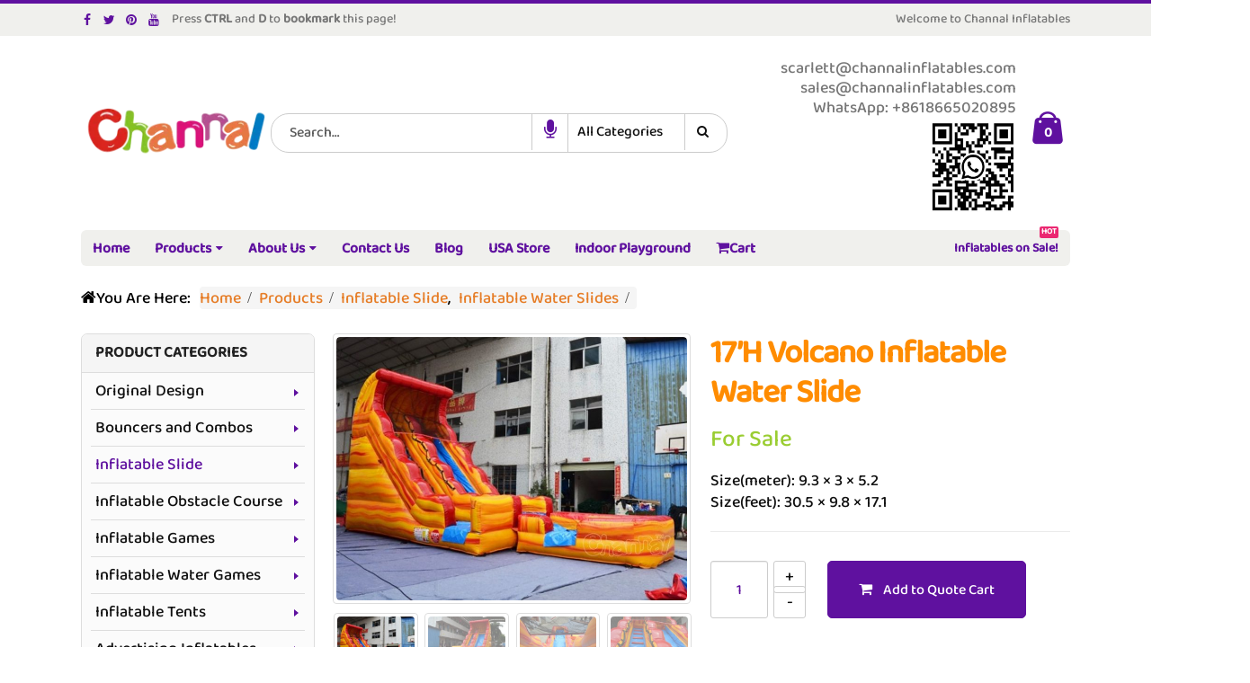

--- FILE ---
content_type: text/html; charset=UTF-8
request_url: https://www.channalinflatables.com/product/17h-volcano-inflatable-water-slide/
body_size: 16518
content:
<!DOCTYPE html>
<html lang="en-US" prefix="og: http://ogp.me/ns#">
<head>
    <meta charset="utf-8">
    <link rel="manifest" href="/manifest.json">
    <meta name="theme-color" content="#08c">
    <!--[if IE]><meta http-equiv='X-UA-Compatible' content='IE=edge,chrome=1'><![endif]-->
    <meta name="viewport" content="width=device-width, initial-scale=1, maximum-scale=5" />
    <link rel="dns-prefetch" href="//www.google-analytics.com">
    <link rel="dns-prefetch" href="//www.googletagmanager.com">
    <link rel="dns-prefetch" href="//storage.googleapis.com">
    <link rel="dns-prefetch" href="//ajax.cloudflare.com">
    <link rel="preload" href="/wp-content/themes/porto/fonts/fontawesome/fontawesome-webfont.woff2" as="font" crossorigin>
    <link rel="preload" href="/wp-content/themes/porto/fonts/minicart-font/minicart-font.woff" as="font" crossorigin>
    <link rel="preload" href="/wp-content/themes/porto/fonts/BalooPaaji2-Medium.ttf" as="font" crossorigin>
    <link rel="profile" href="https://gmpg.org/xfn/11" />
    
    <meta name="google-site-verification" content="BKR8R9lPgQrjt_9tITak5NDLEaPRm-2zSHksSmzgJHM" />
    <link rel="shortcut icon" href="/wp-content/uploads/favicon.png" type="image/x-icon" />
<link rel="apple-touch-icon" sizes="180x180" href="/apple-touch-icon.png">
<link rel="apple-touch-icon" href="/wp-content/uploads/icon-iphone.png">
<link rel="apple-touch-icon" sizes="120x120" href="/wp-content/uploads/icon-iphone.png">
<link rel="apple-touch-icon" sizes="76x76" href="/wp-content/uploads/icon-ipad.png">
<link rel="apple-touch-icon" sizes="152x152" href="/wp-content/uploads/icon-ipad.png">
<link rel="mask-icon" href="/safari-pinned-tab.svg" color="#5bbad5">
<title>17&#039;H Volcano Inflatable Water Slide - Channal Inflatables</title>

<!-- This site is optimized with the Yoast SEO plugin v3.7.1 - https://yoast.com/wordpress/plugins/seo/ -->
<meta name="description" content="Buy cheap 17&#039; volcano theme inflatable water slide for kids, volcano lava pattern easily attracts patrons rent this inflatable slide."/>
<link rel="canonical" href="https://www.channalinflatables.com/product/17h-volcano-inflatable-water-slide/" />
<meta property="og:locale" content="en_US" />
<meta property="og:type" content="article" />
<meta property="og:title" content="17&#039;H Volcano Inflatable Water Slide - Channal Inflatables" />
<meta property="og:description" content="Buy cheap 17&#039; volcano theme inflatable water slide for kids, volcano lava pattern easily attracts patrons rent this inflatable slide." />
<meta property="og:url" content="https://www.channalinflatables.com/product/17h-volcano-inflatable-water-slide/" />
<meta property="og:site_name" content="Channal Inflatables" />
<meta property="og:image" content="https://www.channalinflatables.com/wp-content/uploads/water-slide/CHSL511La.jpg" />
<meta property="og:image:width" content="800" />
<meta property="og:image:height" content="600" />
<meta name="twitter:card" content="summary" />
<meta name="twitter:description" content="Buy cheap 17&#039; volcano theme inflatable water slide for kids, volcano lava pattern easily attracts patrons rent this inflatable slide." />
<meta name="twitter:title" content="17&#039;H Volcano Inflatable Water Slide - Channal Inflatables" />
<meta name="twitter:image" content="https://www.channalinflatables.com/wp-content/uploads/water-slide/CHSL511La.jpg" />
<!-- / Yoast SEO plugin. -->

<link rel='stylesheet' id='mytheme-custom-css'  href='https://www.channalinflatables.com/wp-content/themes/porto/zcsspd.css' type='text/css' media='all' />
<script type="text/template" id="tmpl-variation-template">
	<div class="woocommerce-variation-description">
		{{{ data.variation.variation_description }}}
	</div>

	<div class="woocommerce-variation-price">
		{{{ data.variation.price_html }}}
	</div>

	<div class="woocommerce-variation-availability">
		{{{ data.variation.availability_html }}}
	</div>
</script>
<script type="text/template" id="tmpl-unavailable-variation-template">
	<p>Sorry, this product is unavailable. Please choose a different combination.</p>
</script>
<script src="https://www.channalinflatables.com/wp-includes/js/jquery/jquery.js" type="279bb6ae0a0825beba73d4a4-text/javascript"></script>
<script defer src="https://www.channalinflatables.com/wp-includes/js/jquery/jquery-migrate.min.js" type="279bb6ae0a0825beba73d4a4-text/javascript"></script>
<script type="279bb6ae0a0825beba73d4a4-text/javascript">
/* <![CDATA[ */
var wc_add_to_cart_params = {"ajax_url":"\/wp-admin\/admin-ajax.php","wc_ajax_url":"\/product\/17h-volcano-inflatable-water-slide\/?wc-ajax=%%endpoint%%","i18n_view_cart":"View Cart","cart_url":"https:\/\/www.channalinflatables.com\/cart\/","is_cart":"","cart_redirect_after_add":"no"};
/* ]]> */
</script>
<script defer src="//www.channalinflatables.com/wp-content/plugins/woocommerce/assets/js/frontend/add-to-cart.min.js" type="279bb6ae0a0825beba73d4a4-text/javascript"></script>
<script defer src="https://www.channalinflatables.com/wp-content/plugins/js_composer/assets/js/vendors/woocommerce-add-to-cart.js" type="279bb6ae0a0825beba73d4a4-text/javascript"></script>
<script defer src="https://www.channalinflatables.com/wp-content/themes/porto/js/app.js" type="279bb6ae0a0825beba73d4a4-text/javascript"></script>
<script defer src="https://www.channalinflatables.com/wp-content/themes/porto/js/plugins-product-nom.js" type="279bb6ae0a0825beba73d4a4-text/javascript"></script>
<!--[if lte IE 9]><link rel="stylesheet" type="text/css" href="https://www.channalinflatables.com/wp-content/plugins/js_composer/assets/css/vc_lte_ie9.min.css" media="screen"><![endif]--><!--[if IE  8]><link rel="stylesheet" type="text/css" href="https://www.channalinflatables.com/wp-content/plugins/js_composer/assets/css/vc-ie8.min.css" media="screen"><![endif]--><noscript><style> .wpb_animate_when_almost_visible { opacity: 1; }</style></noscript>    <script type="279bb6ae0a0825beba73d4a4-text/javascript">
                                                </script>
    <script type="279bb6ae0a0825beba73d4a4-text/javascript">
        function startDictation() {
            if (window.hasOwnProperty('webkitSpeechRecognition')) {
                var recognition = new webkitSpeechRecognition();
                recognition.continuous = false;
                recognition.interimResults = false;
                recognition.lang = "en-US";
                recognition.start();
                recognition.onresult = function(e) {
                    document.getElementById('s').value = e.results[0][0].transcript;
                    recognition.stop();
                    document.getElementById('searchplus').submit();
                };
                recognition.onerror = function(e) {
                    recognition.stop();
                }
            }
        }
    </script>
</head>
<body class="single single-product postid-6184 full blog-1  woocommerce woocommerce-page wpb-js-composer js-comp-ver-4.12.1 vc_responsive">
    
    <div class="page-wrapper"><!-- page wrapper -->

        
                    <div class="header-wrapper clearfix"><!-- header wrapper -->
                                
                    <header id="header" class="header-separate header-1  sticky-menu-header">
        <div class="header-top">
        <div class="container">
            <div class="header-left">
                <div class="share-links"><a target="_blank" rel="noopener" class="share-facebook" href="https://www.facebook.com/ChannalInflatablesco/" title="Facebook"></a><a target="_blank" rel="noopener" class="share-twitter" href="https://twitter.com/Channalcn" title="Twitter"></a><a target="_blank" rel="noopener" class="share-pinterest" href="https://www.pinterest.com/channalcn/" title="Pinterest"></a><a target="_blank" rel="noopener" class="share-youtube" href="https://www.youtube.com/c/channalinflatables/" title="Youtube"></a></div>
            <span>Press <strong>CTRL</strong> and <strong>D</strong> to <strong>bookmark</strong> this page!</span>
            </div>
            <div class="header-right">
                <span class="welcome-msg">Welcome to Channal Inflatables</span>            </div>
        </div>
    </div>
    
    <div class="header-main">
        <div class="container">
            <div class="header-left">
                <div class="logo">    <a href="https://www.channalinflatables.com/" title="Channal Inflatables" rel="home">
                <img class="img-responsive standard-logo" width="221" height="61" src="//www.channalinflatables.com/wp-content/uploads/icons/logo.webp" alt="Channal Inflatables" /><img class="img-responsive retina-logo" width="221" height="61" src="//www.channalinflatables.com/wp-content/uploads/icons/logo.webp" alt="Channal Inflatables" style="display:none;" />            </a>
    </div>            </div>
            <div class="header-center">
                    <div class="searchform-popup">
        <a class="search-toggle"><i class="fa fa-search"></i></a>
            <form id="searchplus" action="https://www.channalinflatables.com/" method="get"
        class="searchform searchform-cats">
        <fieldset>
            <div class="text"><input name="s" id="s" type="text" value="" placeholder="Search&hellip;" autocomplete="off" /></div>
            <div class="speech"><a href="#"><i onclick="if (!window.__cfRLUnblockHandlers) return false; startDictation()" class="fa fa-microphone" data-cf-modified-279bb6ae0a0825beba73d4a4-=""></i></a></div>
                            <input type="hidden" name="post_type" value="product"/>
                <select  name='product_cat' id='product_cat' class='cat' >
	<option value='0'>All Categories</option>
	<option class="level-0" value="bouncers-combos">Bouncers and Combos</option>
	<option class="level-0" value="inflatable-slide">Inflatable Slide</option>
	<option class="level-0" value="inflatable-obstacle-course">Inflatable Obstacle Course</option>
	<option class="level-0" value="inflatable-games">Inflatable Games</option>
	<option class="level-0" value="inflatable-water-games">Inflatable Water Games</option>
	<option class="level-0" value="inflatable-tents">Inflatable Tents</option>
	<option class="level-0" value="advertising-inflatables">Advertising Inflatables</option>
	<option class="level-0" value="original-design">Original Design</option>
	<option class="level-0" value="residential-inflatables">Residential Inflatables</option>
	<option class="level-0" value="holiday-inflatables">Holiday Inflatables</option>
</select>
            <span class="button-wrap"><button class="btn btn-special" title="Search" type="submit"><i class="fa fa-search"></i></button></span>
        </fieldset>
    </form>
        </div>
                    <a class="mobile-toggle"><i class="fa fa-reorder"></i></a>
            </div>
            <div class="header-right">
                                <div class="header-minicart">
                    <div class="header-contact"><i class='fa fa-email'></i> <a class="__cf_email__" href="/cdn-cgi/l/email-protection" data-cfemail="5c2f3f3d2e303928281c3f343d32323d3035323a303d283d3e30392f723f3331">[email protected]</a><script data-cfhash='f9e31' type="279bb6ae0a0825beba73d4a4-text/javascript">/* <![CDATA[ */!function(t,e,r,n,c,a,p){try{t=document.currentScript||function(){for(t=document.getElementsByTagName('script'),e=t.length;e--;)if(t[e].getAttribute('data-cfhash'))return t[e]}();if(t&&(c=t.previousSibling)){p=t.parentNode;if(a=c.getAttribute('data-cfemail')){for(e='',r='0x'+a.substr(0,2)|0,n=2;a.length-n;n+=2)e+='%'+('0'+('0x'+a.substr(n,2)^r).toString(16)).slice(-2);p.replaceChild(document.createTextNode(decodeURIComponent(e)),c)}p.removeChild(t)}}catch(u){}}()/* ]]> */</script>
<br><span><a href="/cdn-cgi/l/email-protection" class="__cf_email__" data-cfemail="394a58555c4a795a51585757585550575f55584d585b555c4a175a5654">[email&#160;protected]</a></span><br><span>WhatsApp: +8618665020895</span></div><img class="qrcode" src="/wp-content/uploads/banner/sibly.png" alt="Whatsapp phone number qrcode" />        <div id="mini-cart" class="dropdown mini-cart  effect-fadein-up">
            <div class="dropdown-toggle cart-head " data-toggle="dropdown" data-delay="50" data-close-others="false">
                <i class="minicart-icon "></i>
                                    <span class="cart-items">0</span>
                            </div>
            <div class="dropdown-menu cart-popup widget_shopping_cart">
                <div class="widget_shopping_cart_content">
                    <div class="cart-loading"></div>
                </div>
            </div>
        </div>
                    </div>

                
            </div>
        </div>
    </div>

            <div class="main-menu-wrap">
            <div id="main-menu" class="container  hide-sticky-content">
                                    <div class="menu-left">
                        <div class="logo">    <a href="https://www.channalinflatables.com/" title="Channal Inflatables">
                <img class="img-responsive standard-logo" width="221" height="61" src="//www.channalinflatables.com/wp-content/uploads/icons/logo.webp" alt="Channal Inflatables" /><img class="img-responsive retina-logo" width="221" height="61" src="//www.channalinflatables.com/wp-content/uploads/icons/logo.webp" alt="Channal Inflatables" style="display:none;" />            </a>
    </div>                    </div>
                                <div class="menu-center">
                    <ul id="menu-cimenu" class="main-menu mega-menu show-arrow effect-down subeffect-fadein-left"><li id="nav-menu-item-684" class="menu-item menu-item-type-post_type menu-item-object-page  narrow "><a href="https://www.channalinflatables.com/" class="">Home</a></li>
<li id="nav-menu-item-680" class="menu-item menu-item-type-post_type menu-item-object-page menu-item-has-children current_page_parent  has-sub wide  col-4"><a href="https://www.channalinflatables.com/products/" class="">Products</a>
<div class="popup"><div class="inner" style=";max-width:840px;"><ul class="sub-menu">
	<li id="nav-menu-item-705" class="bg-ori menu-item menu-item-type-taxonomy menu-item-object-product_cat " data-cols="1"><a href="https://www.channalinflatables.com/category/original-design/" class="">Original Design</a></li>
	<li id="nav-menu-item-699" class="bg-bounce menu-item menu-item-type-taxonomy menu-item-object-product_cat " data-cols="1"><a href="https://www.channalinflatables.com/category/bouncers-combos/" class="">Bouncers and Combos</a></li>
	<li id="nav-menu-item-702" class="bg-slide menu-item menu-item-type-taxonomy menu-item-object-product_cat current-product-ancestor current-menu-parent current-product-parent active" data-cols="1"><a href="https://www.channalinflatables.com/category/inflatable-slide/" class="">Inflatable Slide</a></li>
	<li id="nav-menu-item-17767" class="bg-course menu-item menu-item-type-taxonomy menu-item-object-product_cat " data-cols="1"><a href="https://www.channalinflatables.com/category/inflatable-obstacle-course/" class="">Inflatable Obstacle Course</a></li>
	<li id="nav-menu-item-700" class="bg-game menu-item menu-item-type-taxonomy menu-item-object-product_cat " data-cols="1"><a href="https://www.channalinflatables.com/category/inflatable-games/" class="">Inflatable Games</a></li>
	<li id="nav-menu-item-704" class="bg-water menu-item menu-item-type-taxonomy menu-item-object-product_cat " data-cols="1"><a href="https://www.channalinflatables.com/category/inflatable-water-games/" class="">Inflatable Water Games</a></li>
	<li id="nav-menu-item-703" class="bg-tent menu-item menu-item-type-taxonomy menu-item-object-product_cat " data-cols="1"><a href="https://www.channalinflatables.com/category/inflatable-tents/" class="">Inflatable Tents</a></li>
	<li id="nav-menu-item-697" class="bg-air menu-item menu-item-type-taxonomy menu-item-object-product_cat " data-cols="1"><a href="https://www.channalinflatables.com/category/advertising-inflatables/" class="">Advertising Inflatables</a></li>
	<li id="nav-menu-item-706" class="bg-home menu-item menu-item-type-taxonomy menu-item-object-product_cat " data-cols="1"><a href="https://www.channalinflatables.com/category/residential-inflatables/" class="">Residential Inflatables</a></li>
	<li id="nav-menu-item-698" class="bg-decor menu-item menu-item-type-taxonomy menu-item-object-product_cat " data-cols="1"><a href="https://www.channalinflatables.com/category/holiday-inflatables/" class="">Holiday Inflatables</a></li>
</ul></div></div>
</li>
<li id="nav-menu-item-688" class="menu-item menu-item-type-post_type menu-item-object-page menu-item-has-children  has-sub narrow "><a href="https://www.channalinflatables.com/about-us/" class="">About Us</a>
<div class="popup"><div class="inner" style=""><ul class="sub-menu">
	<li id="nav-menu-item-808" class="menu-item menu-item-type-post_type menu-item-object-page " data-cols="1"><a href="https://www.channalinflatables.com/product-feature/" class="">Product Feature</a></li>
	<li id="nav-menu-item-63821" class="menu-item menu-item-type-post_type menu-item-object-page " data-cols="1"><a href="https://www.channalinflatables.com/expo/" class="">Expo</a></li>
	<li id="nav-menu-item-928" class="menu-item menu-item-type-post_type menu-item-object-page " data-cols="1"><a href="https://www.channalinflatables.com/video/" class="">Video</a></li>
	<li id="nav-menu-item-929" class="menu-item menu-item-type-post_type menu-item-object-page " data-cols="1"><a href="https://www.channalinflatables.com/customer-photos/" class="">Customer Photos</a></li>
	<li id="nav-menu-item-681" class="menu-item menu-item-type-post_type menu-item-object-page " data-cols="1"><a href="https://www.channalinflatables.com/faqs/" class="">FAQs</a></li>
	<li id="nav-menu-item-11193" class="menu-item menu-item-type-post_type menu-item-object-page " data-cols="1"><a href="https://www.channalinflatables.com/site-map/" class="">Site Map</a></li>
</ul></div></div>
</li>
<li id="nav-menu-item-834" class="menu-item menu-item-type-post_type menu-item-object-page current-product-parent  narrow "><a href="https://www.channalinflatables.com/contact-us/" class="">Contact Us</a></li>
<li id="nav-menu-item-683" class="menu-item menu-item-type-post_type menu-item-object-page  narrow "><a href="https://www.channalinflatables.com/blog/" class="">Blog</a></li>
<li id="nav-menu-item-948" class="menu-item menu-item-type-post_type menu-item-object-page  narrow "><a href="https://www.channalinflatables.com/usa-store/" class="">USA Store</a></li>
<li id="nav-menu-item-19071" class="menu-item menu-item-type-taxonomy menu-item-object-product_cat  narrow "><a href="https://www.channalinflatables.com/category/inflatable-theme-park/" class="">Indoor Playground</a></li>
<li id="nav-menu-item-70174" class="menu-item menu-item-type-post_type menu-item-object-page  narrow "><a href="https://www.channalinflatables.com/cart/" class=""><i class="fa fa-shopping-cart"></i>Cart</a></li>
<li class="menu-custom-content pull-right"><div class="menu-custom-block"><a href="https://www.channalinflatables.com/inflatables-for-sale/">Inflatables on Sale!<em class="tip hot">HOT</em></a></div></li></ul>                </div>
                                    <div class="menu-right">
                            <div class="searchform-popup">
        <a class="search-toggle"><i class="fa fa-search"></i></a>
            <form id="searchplus" action="https://www.channalinflatables.com/" method="get"
        class="searchform searchform-cats">
        <fieldset>
            <div class="text"><input name="s" id="s" type="text" value="" placeholder="Search&hellip;" autocomplete="off" /></div>
            <div class="speech"><a href="#"><i onclick="if (!window.__cfRLUnblockHandlers) return false; startDictation()" class="fa fa-microphone" data-cf-modified-279bb6ae0a0825beba73d4a4-=""></i></a></div>
                            <input type="hidden" name="post_type" value="product"/>
                <select  name='product_cat' id='product_cat' class='cat' >
	<option value='0'>All Categories</option>
	<option class="level-0" value="bouncers-combos">Bouncers and Combos</option>
	<option class="level-0" value="inflatable-slide">Inflatable Slide</option>
	<option class="level-0" value="inflatable-obstacle-course">Inflatable Obstacle Course</option>
	<option class="level-0" value="inflatable-games">Inflatable Games</option>
	<option class="level-0" value="inflatable-water-games">Inflatable Water Games</option>
	<option class="level-0" value="inflatable-tents">Inflatable Tents</option>
	<option class="level-0" value="advertising-inflatables">Advertising Inflatables</option>
	<option class="level-0" value="original-design">Original Design</option>
	<option class="level-0" value="residential-inflatables">Residential Inflatables</option>
	<option class="level-0" value="holiday-inflatables">Holiday Inflatables</option>
</select>
            <span class="button-wrap"><button class="btn btn-special" title="Search" type="submit"><i class="fa fa-search"></i></button></span>
        </fieldset>
    </form>
        </div>
            <div id="mini-cart" class="dropdown mini-cart  effect-fadein-up">
            <div class="dropdown-toggle cart-head " data-toggle="dropdown" data-delay="50" data-close-others="false">
                <i class="minicart-icon "></i>
                                    <span class="cart-items">0</span>
                            </div>
            <div class="dropdown-menu cart-popup widget_shopping_cart">
                <div class="widget_shopping_cart_content">
                    <div class="cart-loading"></div>
                </div>
            </div>
        </div>
                        </div>
                            </div>
        </div>
    </header>

                            </div><!-- end header wrapper -->
        
        
                <section class="page-top page-header-1">
        <div class="container hide-title">
    <div class="row">
        <div class="col-md-12">
                            <div class="breadcrumbs-wrap">
                    <span class="breadcrumbs-prefix"><i class="fa fa-home"></i>You Are Here:</span><ol itemscope itemtype="https://schema.org/BreadcrumbList" class="breadcrumb"><li itemprop="itemListElement" itemscope itemtype="https://schema.org/ListItem"><a itemprop="item" href="https://www.channalinflatables.com" ><span itemprop="name">Home</span></a><meta itemprop="position" content="1" /><i class="delimiter delimiter-2"></i></li><li itemprop="itemListElement" itemscope itemtype="https://schema.org/ListItem"><a itemprop="item" href="https://www.channalinflatables.com/products/" ><span itemprop="name">Products</span></a><meta itemprop="position" content="2" /><i class="delimiter delimiter-2"></i></li><li><span itemprop="itemListElement" itemscope itemtype="https://schema.org/ListItem"><a itemprop="item" href="https://www.channalinflatables.com/category/inflatable-slide/" ><span itemprop="name">Inflatable Slide</span></a><meta itemprop="position" content="3" /></span>, <span itemprop="itemListElement" itemscope itemtype="https://schema.org/ListItem"><a itemprop="item" href="https://www.channalinflatables.com/category/inflatable-water-slides/" ><span itemprop="name">Inflatable Water Slides</span></a><meta itemprop="position" content="3" /></span><i class="delimiter"></i></li><li></li></ol>                </div>
                        <div class=" hide">
                            </div>
                    </div>
    </div>
</div>    </section>
    
        <div id="main" class="column2 column2-left-sidebar boxed"><!-- main -->

            
                        <div class="container">
                        <div class="row main-content-wrap">

            <!-- main content -->
            <div class="main-content col-md-9">

                            
	<div id="container"><div id="content" role="main">
		
			

<div itemscope itemtype="http://schema.org/Product" itemid="https://www.channalinflatables.com/product/17h-volcano-inflatable-water-slide/6184" id="product-6184" class="post-6184 product type-product status-publish has-post-thumbnail product_cat-inflatable-slide product_cat-inflatable-water-slides first instock shipping-taxable purchasable product-type-simple">

    <div class="product-summary-wrap">
        <div class="row">
            <div class="col-md-5 summary-before">
                <div class="labels"></div><div class="product-images images">
    <div class="product-image-slider owl-carousel show-nav-hover"><div class="img-thumbnail"><div class="inner"><img src="https://www.channalinflatables.com/wp-content/uploads/water-slide/CHSL511La-750x563.jpg" href="https://www.channalinflatables.com/wp-content/uploads/water-slide/CHSL511La.jpg" class="woocommerce-main-image img-responsive" width="400" height="300" alt="17'H volcano inflatable water slide" itemprop="image" content="https://www.channalinflatables.com/wp-content/uploads/water-slide/CHSL511La.jpg" /></div></div><div class="img-thumbnail"><div class="inner"><img loading="lazy" src="https://www.channalinflatables.com/wp-content/uploads/water-slide/CHSL511Lb-750x563.jpg" href="https://www.channalinflatables.com/wp-content/uploads/water-slide/CHSL511Lb.jpg" class="img-responsive" width="4" height="3" alt="" itemprop="image" content="https://www.channalinflatables.com/wp-content/uploads/water-slide/CHSL511Lb.jpg" /></div></div><div class="img-thumbnail"><div class="inner"><img loading="lazy" src="https://www.channalinflatables.com/wp-content/uploads/water-slide/CHSL511Lc-750x563.jpg" href="https://www.channalinflatables.com/wp-content/uploads/water-slide/CHSL511Lc.jpg" class="img-responsive" width="4" height="3" alt="" itemprop="image" content="https://www.channalinflatables.com/wp-content/uploads/water-slide/CHSL511Lc.jpg" /></div></div><div class="img-thumbnail"><div class="inner"><img loading="lazy" src="https://www.channalinflatables.com/wp-content/uploads/water-slide/CHSL511Ld-750x563.jpg" href="https://www.channalinflatables.com/wp-content/uploads/water-slide/CHSL511Ld.jpg" class="img-responsive" width="4" height="3" alt="" itemprop="image" content="https://www.channalinflatables.com/wp-content/uploads/water-slide/CHSL511Ld.jpg" /></div></div><div class="img-thumbnail"><div class="inner"><img loading="lazy" src="https://www.channalinflatables.com/wp-content/uploads/water-slide/CHSL511Le-750x563.jpg" href="https://www.channalinflatables.com/wp-content/uploads/water-slide/CHSL511Le.jpg" class="img-responsive" width="4" height="3" alt="" itemprop="image" content="https://www.channalinflatables.com/wp-content/uploads/water-slide/CHSL511Le.jpg" /></div></div><div class="img-thumbnail"><div class="inner"><img loading="lazy" src="https://www.channalinflatables.com/wp-content/uploads/water-slide/CHSL511Lf-750x563.jpg" href="https://www.channalinflatables.com/wp-content/uploads/water-slide/CHSL511Lf.jpg" class="img-responsive" width="4" height="3" alt="" itemprop="image" content="https://www.channalinflatables.com/wp-content/uploads/water-slide/CHSL511Lf.jpg" /></div></div></div><span class="zoom" data-index="0"><i class="fa fa-search"></i></span></div>

<div class="product-thumbnails thumbnails">
    <div class="product-thumbs-slider owl-carousel"><div class="img-thumbnail"><img class="woocommerce-main-thumb img-responsive" width="124" height="93" alt="CHSL511La" src="https://www.channalinflatables.com/wp-content/uploads/water-slide/CHSL511La-250x188.jpg" /></div><div class="img-thumbnail"><img class="img-responsive tn-hcls" width="124" height="93" alt="CHSL511Lb" src="https://www.channalinflatables.com/wp-content/uploads/water-slide/CHSL511Lb-250x188.jpg" /></div><div class="img-thumbnail"><img class="img-responsive tn-hcls" width="124" height="93" alt="CHSL511Lc" src="https://www.channalinflatables.com/wp-content/uploads/water-slide/CHSL511Lc-250x188.jpg" /></div><div class="img-thumbnail"><img class="img-responsive tn-hcls" width="124" height="93" alt="CHSL511Ld" src="https://www.channalinflatables.com/wp-content/uploads/water-slide/CHSL511Ld-250x188.jpg" /></div><div class="img-thumbnail"><img class="img-responsive tn-hcls" width="124" height="93" alt="CHSL511Le" src="https://www.channalinflatables.com/wp-content/uploads/water-slide/CHSL511Le-250x188.jpg" /></div><div class="img-thumbnail"><img class="img-responsive tn-hcls" width="124" height="93" alt="CHSL511Lf" src="https://www.channalinflatables.com/wp-content/uploads/water-slide/CHSL511Lf-250x188.jpg" /></div></div></div>
            </div>

            <div class="col-md-7 summary entry-summary">
                <h1 itemprop="name" class="product_title entry-title">17&#8217;H Volcano Inflatable Water Slide</h1>
<div itemprop="offers" itemscope itemtype="http://schema.org/Offer">
	<span class="price"></span>
	<meta itemprop="price" content="" />
	<meta itemprop="priceCurrency" content="USD" />
	<link itemprop="availability" href="https://schema.org/InStock" />

</div>
<p><span style="color: yellowgreen; font-size: 26px;">For Sale</span></p>
<p>Size(meter): 9.3 × 3 × 5.2<br />
Size(feet): 30.5 × 9.8 × 17.1</p>



	
	<form class="cart" method="post" enctype='multipart/form-data'>
	 	
	 	<div class="quantity"><input type="number" step="1" min="1" name="quantity" value="1" title="Qty" class="input-text qty text" pattern="[0-9]*" inputmode="numeric" /></div>

	 	<input type="hidden" name="add-to-cart" value="6184" />

	 	<button type="submit" class="single_add_to_cart_button button alt">Add to Quote Cart</button>

			</form>

	
<div class="product_meta">

	
	
		<span class="sku_wrapper">SKU: <span class="sku" itemprop="sku">CHSL511L</span></span>
<meta itemprop="brand" content="Channal Inflatables">
<meta itemprop="manufacturer" content="Channal Inflatables">
	
            <span class="posted_in">Categories:</span><nav>
        <a href="https://www.channalinflatables.com/category/inflatable-slide/">Inflatable Slide</a><a href="https://www.channalinflatables.com/category/inflatable-water-slides/">Inflatable Water Slides</a>	    </nav>
    
    
	
</div>
<div class="share-links"><a href="https://www.facebook.com/sharer.php?m2w&amp;s=100&amp;p&#091;url&#093;=https://www.channalinflatables.com/product/17h-volcano-inflatable-water-slide/&amp;p&#091;images&#093;&#091;0&#093;=https://www.channalinflatables.com/wp-content/uploads/water-slide/CHSL511La.jpg&amp;p&#091;title&#093;=17&#8217;H Volcano Inflatable Water Slide" target="_blank" rel="nofollow noopener" data-tooltip data-placement="bottom" title="Facebook" class="share-facebook">Facebook</a><a href="https://twitter.com/intent/tweet?text=17&#8217;H Volcano Inflatable Water Slide&amp;url=https://www.channalinflatables.com/product/17h-volcano-inflatable-water-slide/" target="_blank"  rel="nofollow noopener" data-tooltip data-placement="bottom" title="Twitter" class="share-twitter">Twitter</a><a href="https://www.linkedin.com/shareArticle?mini=true&amp;url=https://www.channalinflatables.com/product/17h-volcano-inflatable-water-slide/&amp;title=17&#8217;H Volcano Inflatable Water Slide" target="_blank"  rel="nofollow noopener" data-tooltip data-placement="bottom" title="LinkedIn" class="share-linkedin">LinkedIn</a><a href="https://pinterest.com/pin/create/button/?url=https://www.channalinflatables.com/product/17h-volcano-inflatable-water-slide/&amp;media=https://www.channalinflatables.com/wp-content/uploads/water-slide/CHSL511La.jpg" target="_blank"  rel="nofollow noopener" data-tooltip data-placement="bottom" title="Pinterest" class="share-pinterest">Pinterest</a><a href="/cdn-cgi/l/email-protection#[base64]" target="_blank" rel="nofollow noopener" data-tooltip data-placement="bottom" title="Email" class="share-email">Email</a><span>To bookmark: CTRL + D</span></div>            </div>
        </div>
    </div><!-- .summary -->

	
	<div class="related products">

		<h2 class="slider-title"><span class="inline-title">Related Products</span><span class="line"></span></h2>

        <div class="slider-wrapper">
            <ul class="related-products">
                            <li>
                                        <div class="product-image">
                        <a href="https://www.channalinflatables.com/product/car-race-inflatable-dry-slide/">
                        <div class="labels"><div data-link="https://www.channalinflatables.com/cart/" class="viewcart  viewcart-5936" title="View Cart"></div></div><div class="inner"><img width="400" height="300" src="https://www.channalinflatables.com/wp-content/uploads/slide/1/CHSL346a-400x300.jpg" class=" wp-post-image" alt="the patriot inflatable slide" srcset="https://www.channalinflatables.com/wp-content/uploads/slide/1/CHSL346a-400x300.jpg 400w, https://www.channalinflatables.com/wp-content/uploads/slide/1/CHSL346a-768x576.jpg 768w, https://www.channalinflatables.com/wp-content/uploads/slide/1/CHSL346a-250x188.jpg 250w, https://www.channalinflatables.com/wp-content/uploads/slide/1/CHSL346a-750x563.jpg 750w, https://www.channalinflatables.com/wp-content/uploads/slide/1/CHSL346a.jpg 1000w" sizes="(max-width: 400px) 100vw, 400px" /></div>                        </a>
                    </div>
                    <a class="product-loop-title" href="https://www.channalinflatables.com/product/car-race-inflatable-dry-slide/">
                        <div>The Patriot Inflatable Slide</div>
                    </a>
                    <div class="add-links-wrap">
    <div class="add-links no-effect clearfix">
        <a rel="nofollow" href="/product/17h-volcano-inflatable-water-slide/?add-to-cart=5936" data-quantity="1" data-product_id="5936" data-product_sku="CHSL346" class="button product_type_simple add_to_cart_button ajax_add_to_cart">Add to Quote Cart</a>    </div>
</div>
                </li>
                            <li>
                                        <div class="product-image">
                        <a href="https://www.channalinflatables.com/product/american-flag-inflatable-water-slide/">
                        <div class="labels"><div data-link="https://www.channalinflatables.com/cart/" class="viewcart  viewcart-46795" title="View Cart"></div></div><div class="inner"><img width="400" height="300" src="https://www.channalinflatables.com/wp-content/uploads/water-slide/5/CHSL1210a-400x300.jpg" class=" wp-post-image" alt="american flag inflatable water slide" srcset="https://www.channalinflatables.com/wp-content/uploads/water-slide/5/CHSL1210a-400x300.jpg 400w, https://www.channalinflatables.com/wp-content/uploads/water-slide/5/CHSL1210a-768x576.jpg 768w, https://www.channalinflatables.com/wp-content/uploads/water-slide/5/CHSL1210a-250x188.jpg 250w, https://www.channalinflatables.com/wp-content/uploads/water-slide/5/CHSL1210a-750x563.jpg 750w, https://www.channalinflatables.com/wp-content/uploads/water-slide/5/CHSL1210a.jpg 1000w" sizes="(max-width: 400px) 100vw, 400px" /></div>                        </a>
                    </div>
                    <a class="product-loop-title" href="https://www.channalinflatables.com/product/american-flag-inflatable-water-slide/">
                        <div>American Flag Inflatable Water Slide</div>
                    </a>
                    <div class="add-links-wrap">
    <div class="add-links no-effect clearfix">
        <a rel="nofollow" href="/product/17h-volcano-inflatable-water-slide/?add-to-cart=46795" data-quantity="1" data-product_id="46795" data-product_sku="CHSL1210" class="button product_type_simple add_to_cart_button ajax_add_to_cart">Add to Quote Cart</a>    </div>
</div>
                </li>
                            <li>
                                        <div class="product-image">
                        <a href="https://www.channalinflatables.com/product/lone-star-flag-inflatable-water-slide/">
                        <div class="labels"><div data-link="https://www.channalinflatables.com/cart/" class="viewcart  viewcart-76437" title="View Cart"></div></div><div class="inner"><img width="400" height="300" src="https://www.channalinflatables.com/wp-content/uploads/water-slide/8/CHSL1413Lb-400x300.jpg" class=" wp-post-image" alt="Texas lone star flag inflatable water slide" srcset="https://www.channalinflatables.com/wp-content/uploads/water-slide/8/CHSL1413Lb-400x300.jpg 400w, https://www.channalinflatables.com/wp-content/uploads/water-slide/8/CHSL1413Lb-768x576.jpg 768w, https://www.channalinflatables.com/wp-content/uploads/water-slide/8/CHSL1413Lb-250x188.jpg 250w, https://www.channalinflatables.com/wp-content/uploads/water-slide/8/CHSL1413Lb-750x563.jpg 750w, https://www.channalinflatables.com/wp-content/uploads/water-slide/8/CHSL1413Lb.jpg 1000w" sizes="(max-width: 400px) 100vw, 400px" /></div>                        </a>
                    </div>
                    <a class="product-loop-title" href="https://www.channalinflatables.com/product/lone-star-flag-inflatable-water-slide/">
                        <div>Lone Star Flag Inflatable Water Slide</div>
                    </a>
                    <div class="add-links-wrap">
    <div class="add-links no-effect clearfix">
        <a rel="nofollow" href="/product/17h-volcano-inflatable-water-slide/?add-to-cart=76437" data-quantity="1" data-product_id="76437" data-product_sku="CHSL1413" class="button product_type_simple add_to_cart_button ajax_add_to_cart">Add to Quote Cart</a>    </div>
</div>
                </li>
                            <li>
                                        <div class="product-image">
                        <a href="https://www.channalinflatables.com/product/summertide-inflatable-water-slide/">
                        <div class="labels"><div class="onhot">Feature!</div><div data-link="https://www.channalinflatables.com/cart/" class="viewcart  viewcart-81596" title="View Cart"></div></div><div class="inner"><img width="400" height="300" src="https://www.channalinflatables.com/wp-content/uploads/water-slide/10/CHSL2536a-400x300.jpg" class=" wp-post-image" alt="CHSL2536a" srcset="https://www.channalinflatables.com/wp-content/uploads/water-slide/10/CHSL2536a-400x300.jpg 400w, https://www.channalinflatables.com/wp-content/uploads/water-slide/10/CHSL2536a-768x576.jpg 768w, https://www.channalinflatables.com/wp-content/uploads/water-slide/10/CHSL2536a-250x188.jpg 250w, https://www.channalinflatables.com/wp-content/uploads/water-slide/10/CHSL2536a-750x563.jpg 750w, https://www.channalinflatables.com/wp-content/uploads/water-slide/10/CHSL2536a.jpg 1000w" sizes="(max-width: 400px) 100vw, 400px" /></div>                        </a>
                    </div>
                    <a class="product-loop-title" href="https://www.channalinflatables.com/product/summertide-inflatable-water-slide/">
                        <div>Summertide Inflatable Water Slide</div>
                    </a>
                    <div class="add-links-wrap">
    <div class="add-links no-effect clearfix">
        <a rel="nofollow" href="/product/17h-volcano-inflatable-water-slide/?add-to-cart=81596" data-quantity="1" data-product_id="81596" data-product_sku="CHSL2536" class="button product_type_simple add_to_cart_button ajax_add_to_cart">Add to Quote Cart</a>    </div>
</div>
                </li>
                        </ul>
        </div>

	</div>


    <div class="woocommerce-tabs woocommerce-tabs-zdm058t36lho3srt5um9vmu8sciw4rk" id="product-tab">
        <ul class="resp-tabs-list">
            <li aria-controls="tab-description">
                    Description                </li><li aria-controls="tab-test_tab">
                    Shipping & Payment                </li><li aria-controls="tab-reviews">
                    Reviews (0)                </li>
        </ul>
        <div class="resp-tabs-container">
            
                <div class="tab-content" id="tab-description">
                    
  <h2>Product Description</h2>
<div class="description" itemprop="description">
<p>17 ft volcano water slide with pool for sale.</p>
<p>Come and experience our 17 feet height volcano lava color theme inflatable water slide, the slide carries with an extra swimming pool than patrons can splash in. Buy this water slide to increase your rental business profits this summer, because of many families and events are preparing for a fun and exhilarating summer time with water.</p>
<p>You may also like our <a href="https://www.channalinflatables.com/product/volcano-inflatable-water-slide/">giant twister volcano water slide</a> or this <a href="https://www.channalinflatables.com/product/volcano-inflatable-water-slide-with-pool/">volcano slide with water pool</a>.</p>
<h2>Features</h2>
<ul>
<li>Heavy duty commercial grade quality</li>
<li>Custom (color, size, logo, art panel and design)</li>
<li>Volcano marble color theme</li>
</ul>
<h2>Specifications</h2>
<table>
<tbody>
<tr>
<td>Material</td>
<td>18 oz / 0.55 mm PVC tarpaulin</td>
</tr>
<tr>
<td>Size(meter)</td>
<td>9.3mL × 3mW × 5.2mH</td>
</tr>
<tr>
<td>Weight</td>
<td>178 kg / 392.4 lbs</td>
</tr>
<tr>
<td>MOQ</td>
<td>1 piece</td>
</tr>
<tr>
<td>Warranty</td>
<td>1-2 years</td>
</tr>
<tr>
<td>Packing</td>
<td>PVC tarpaulin bags for inflatable, carton for blower</td>
</tr>
<tr>
<td>What&#8217;s Included</td>
<td>Repair kit and glue, durable packing bag, manual instruction. (ground stakes and blower are not included, feel free to buy from us at a discount price)</td>
</tr>
<tr>
<td>Certificates</td>
<td>CE / UL / SGS / EN14960</td>
</tr>
</tbody>
</table>
<p>If you have any questions, please contact us. We&#8217;d like to hear from you.</p>
</div>
                </div>

            
                <div class="tab-content" id="tab-test_tab">
                    <h2>Shipping and Payment</h2><table><tbody><tr><td>Shipping</td><td>Worldwide shipping (sea freight, express, train, etc)</td></tr><tr><td>Payment</td><td>Credit cards, bank wire, L/C, T/T, Western Union, etc.</td></tr></tbody></table>                </div>

            
                <div class="tab-content" id="tab-reviews">
                    <div id="reviews" class="woocommerce-Reviews">
	<div id="comments">
		<h2 class="woocommerce-Reviews-title">Reviews</h2>

		
			<p class="woocommerce-noreviews">There are no reviews yet.</p>

			</div>

    <hr class="tall">

	
		<div id="review_form_wrapper">
			<div id="review_form">
								<div id="respond" class="comment-respond">
			<h3 id="reply-title" class="comment-reply-title">Be the first to review &ldquo;17&#8217;H Volcano Inflatable Water Slide&rdquo; <small><a rel="nofollow" id="cancel-comment-reply-link" href="/product/17h-volcano-inflatable-water-slide/#respond" style="display:none;">Cancel reply</a></small></h3>				<form action="https://www.channalinflatables.com/wp-comments-post.php" method="post" id="commentform" class="comment-form">
					<p class="comment-form-comment"><label for="comment">Your Review <span class="required">*</span></label><textarea id="comment" name="comment" cols="45" rows="8" aria-required="true" required></textarea></p><p class="comment-form-author"><label for="author">Name <span class="required">*</span></label> <input id="author" name="author" type="text" value="" size="30" aria-required="true" required /></p>
<p class="comment-form-email"><label for="email">Email <span class="required">*</span></label> <input id="email" name="email" type="text" value="" size="30" aria-required="true" required /></p>
<p class="form-submit"><input name="submit" type="submit" id="submit" class="submit" value="Submit" /> <input type='hidden' name='comment_post_ID' value='6184' id='comment_post_ID' />
<input type='hidden' name='comment_parent' id='comment_parent' value='0' />
</p>				</form>
					</div><!-- #respond -->
					</div>
		</div>

	
	<div class="clear"></div>
</div>                </div>

                    </div>
    </div>

    <script data-cfasync="false" src="/cdn-cgi/scripts/5c5dd728/cloudflare-static/email-decode.min.js"></script><script type="279bb6ae0a0825beba73d4a4-text/javascript">
        jQuery(document).ready(function($) {
            var $tabs = $('.woocommerce-tabs-zdm058t36lho3srt5um9vmu8sciw4rk');

            $tabs.easyResponsiveTabs({
                type: 'default', //Types: default, vertical, accordion
                width: 'auto', //auto or any width like 600px
                fit: true,   // 100% fit in a container
                activate: function(event) { // Callback function if tab is switched

                }
            });

            var $review_content = $tabs.find('#tab-reviews'),
                $review_title1 = $tabs.find('h2[aria-controls=tab_item-2]'),
                $review_title2 = $tabs.find('li[aria-controls=tab_item-2]');

            function goReviewTab(target) {
                var recalc_pos = false;
                if ($review_content.length && $review_content.css('display') == 'none') {
                    recalc_pos = true;
                    if ($review_title1.length && $review_title1.css('display') != 'none')
                        $review_title1.click();
                    else if ($review_title2.length && $review_title2.closest('ul').css('display') != 'none')
                        $review_title2.click();
                }

                var delay = recalc_pos ? 400 : 0;
                setTimeout(function() {
                    $('html, body').stop().animate({
                        scrollTop: target.offset().top - theme.StickyHeader.sticky_height - theme.adminBarHeight() - 14
                    }, 600, 'easeOutQuad');
                }, delay);
            }

            function goAccordionTab(target) {
                setTimeout(function() {
                    var label = target.attr('aria-controls');
                    var $tab_content = $tabs.find('.resp-tab-content[aria-labelledby="' + label + '"]');
                    if ($tab_content.length && $tab_content.css('display') != 'none') {
                        var offset = target.offset().top - theme.StickyHeader.sticky_height - theme.adminBarHeight() - 14;
                        if (offset < $(window).scrollTop())
                        $('html, body').stop().animate({
                            scrollTop: offset
                        }, 600, 'easeOutQuad');
                    }
                }, 500);
            }

                        // go to reviews, write a review
            $('.woocommerce-review-link, .woocommerce-write-review-link').click(function(e) {
                var target = $(this.hash);
                if (target.length) {
                    e.preventDefault();

                    goReviewTab(target);

                    return false;
                }
            });
            // Open review form if accessed via anchor
            if ( window.location.hash == '#review_form' || window.location.hash == '#reviews' || window.location.hash.indexOf('#comment-') != -1 ) {
                var target = $(window.location.hash);
                if (target.length) {
                    goReviewTab(target);
                }
            }
            
            $tabs.find('h2.resp-accordion').click(function(e) {
                goAccordionTab($(this));
            });
        });
    </script>


	<meta itemprop="url" content="https://www.channalinflatables.com/product/17h-volcano-inflatable-water-slide/" />

</div><!-- #product-6184 -->


		
	</div></div>
	

</div><!-- end main content -->

    <div class="col-md-3 sidebar left-sidebar"><!-- main sidebar -->
                <div class="sidebar-content">
                            <div id="main-sidebar-menu" class="widget_sidebar_menu">
                                            <div class="widget-title">
                            Product Categories                                                    </div>
                                        <div class="sidebar-menu-wrap">
                        <ul id="menu-category-sitebar" class="sidebar-menu subeffect-fadein-left"><li id="nav-menu-item-910" class="menu-item menu-item-type-taxonomy menu-item-object-product_cat menu-item-has-children  has-sub narrow "><a href="https://www.channalinflatables.com/category/original-design/" class="">Original Design</a>
<span class="arrow"></span><div class="popup"><div class="inner" style=""><ul class="sub-menu">
	<li id="nav-menu-item-902" class="menu-item menu-item-type-taxonomy menu-item-object-product_cat " data-cols="1"><a href="https://www.channalinflatables.com/category/original-design-bouncer/" class="">Bouncer</a></li>
	<li id="nav-menu-item-903" class="menu-item menu-item-type-taxonomy menu-item-object-product_cat " data-cols="1"><a href="https://www.channalinflatables.com/category/original-design-combo/" class="">Combo</a></li>
	<li id="nav-menu-item-904" class="menu-item menu-item-type-taxonomy menu-item-object-product_cat " data-cols="1"><a href="https://www.channalinflatables.com/category/original-design-dry-slide/" class="">Dry Slide</a></li>
	<li id="nav-menu-item-911" class="menu-item menu-item-type-taxonomy menu-item-object-product_cat " data-cols="1"><a href="https://www.channalinflatables.com/category/original-design-water-slide/" class="">Water Slide</a></li>
	<li id="nav-menu-item-906" class="menu-item menu-item-type-taxonomy menu-item-object-product_cat " data-cols="1"><a href="https://www.channalinflatables.com/category/original-design-obstacle/" class="">Obstacle</a></li>
	<li id="nav-menu-item-905" class="menu-item menu-item-type-taxonomy menu-item-object-product_cat " data-cols="1"><a href="https://www.channalinflatables.com/category/original-design-interactive/" class="">Playground</a></li>
</ul></div></div>
</li>
<li id="nav-menu-item-868" class="menu-item menu-item-type-taxonomy menu-item-object-product_cat menu-item-has-children  has-sub narrow "><a href="https://www.channalinflatables.com/category/bouncers-combos/" class="">Bouncers and Combos</a>
<span class="arrow"></span><div class="popup"><div class="inner" style=""><ul class="sub-menu">
	<li id="nav-menu-item-869" class="menu-item menu-item-type-taxonomy menu-item-object-product_cat " data-cols="1"><a href="https://www.channalinflatables.com/category/inflatable-bouncers/" class="">Bounce House</a></li>
	<li id="nav-menu-item-870" class="menu-item menu-item-type-taxonomy menu-item-object-product_cat " data-cols="1"><a href="https://www.channalinflatables.com/category/inflatable-combo/" class="">Inflatable Combo</a></li>
	<li id="nav-menu-item-11864" class="menu-item menu-item-type-taxonomy menu-item-object-product_cat " data-cols="1"><a href="https://www.channalinflatables.com/category/water-bounce-house/" class="">Water Bounce House</a></li>
	<li id="nav-menu-item-8356" class="menu-item menu-item-type-taxonomy menu-item-object-product_cat " data-cols="1"><a href="https://www.channalinflatables.com/category/modular-bounce-house/" class="">Modular Bounce House</a></li>
	<li id="nav-menu-item-29071" class="menu-item menu-item-type-taxonomy menu-item-object-product_cat " data-cols="1"><a href="https://www.channalinflatables.com/category/toddler-inflatables/" class="">Toddler Bounce House</a></li>
	<li id="nav-menu-item-46066" class="menu-item menu-item-type-taxonomy menu-item-object-product_cat " data-cols="1"><a href="https://www.channalinflatables.com/category/wedding-bounce-house/" class="">Wedding Bounce House</a></li>
	<li id="nav-menu-item-71168" class="menu-item menu-item-type-taxonomy menu-item-object-product_cat " data-cols="1"><a href="https://www.channalinflatables.com/category/disco-dome/" class="">Disco Dome</a></li>
	<li id="nav-menu-item-74996" class="menu-item menu-item-type-taxonomy menu-item-object-product_cat " data-cols="1"><a href="https://www.channalinflatables.com/category/inflatable-jump-pad/" class="">Inflatable Jump Pad</a></li>
</ul></div></div>
</li>
<li id="nav-menu-item-889" class="menu-item menu-item-type-taxonomy menu-item-object-product_cat current-product-ancestor current-menu-parent current-product-parent menu-item-has-children active has-sub narrow "><a href="https://www.channalinflatables.com/category/inflatable-slide/" class="">Inflatable Slide</a>
<span class="arrow"></span><div class="popup"><div class="inner" style=""><ul class="sub-menu">
	<li id="nav-menu-item-890" class="menu-item menu-item-type-taxonomy menu-item-object-product_cat " data-cols="1"><a href="https://www.channalinflatables.com/category/inflatable-dry-slide/" class="">Inflatable Dry Slide</a></li>
	<li id="nav-menu-item-891" class="menu-item menu-item-type-taxonomy menu-item-object-product_cat current-product-ancestor current-menu-parent current-product-parent active" data-cols="1"><a href="https://www.channalinflatables.com/category/inflatable-water-slides/" class="">Inflatable Water Slides</a></li>
	<li id="nav-menu-item-8531" class="menu-item menu-item-type-taxonomy menu-item-object-product_cat " data-cols="1"><a href="https://www.channalinflatables.com/category/inflatable-slip-and-slide/" class="">Inflatable Slip And Slide</a></li>
	<li id="nav-menu-item-76567" class="menu-item menu-item-type-taxonomy menu-item-object-product_cat " data-cols="1"><a href="https://www.channalinflatables.com/category/inflatable-pool-slide/" class="">Inflatable Pool Slide</a></li>
</ul></div></div>
</li>
<li id="nav-menu-item-887" class="menu-item menu-item-type-taxonomy menu-item-object-product_cat menu-item-has-children  has-sub narrow "><a href="https://www.channalinflatables.com/category/inflatable-obstacle-course/" class="">Inflatable Obstacle Course</a>
<span class="arrow"></span><div class="popup"><div class="inner" style=""><ul class="sub-menu">
	<li id="nav-menu-item-888" class="menu-item menu-item-type-taxonomy menu-item-object-product_cat " data-cols="1"><a href="https://www.channalinflatables.com/category/inflatable-playground/" class="">Inflatable Playground</a></li>
	<li id="nav-menu-item-19072" class="menu-item menu-item-type-taxonomy menu-item-object-product_cat " data-cols="1"><a href="https://www.channalinflatables.com/category/inflatable-theme-park/" class="">Inflatable Theme Park</a></li>
	<li id="nav-menu-item-63953" class="menu-item menu-item-type-taxonomy menu-item-object-product_cat " data-cols="1"><a href="https://www.channalinflatables.com/category/inflatable-5k/" class="">Inflatable 5K</a></li>
</ul></div></div>
</li>
<li id="nav-menu-item-875" class="menu-item menu-item-type-taxonomy menu-item-object-product_cat menu-item-has-children  has-sub wide  col-3"><a href="https://www.channalinflatables.com/category/inflatable-games/" class="">Inflatable Games</a>
<span class="arrow"></span><div class="popup"><div class="inner" style=""><ul class="sub-menu">
	<li id="nav-menu-item-879" class="menu-item menu-item-type-taxonomy menu-item-object-product_cat " data-cols="1"><a href="https://www.channalinflatables.com/category/inflatable-basketball-games/" class="">Basketball</a></li>
	<li id="nav-menu-item-878" class="menu-item menu-item-type-taxonomy menu-item-object-product_cat " data-cols="1"><a href="https://www.channalinflatables.com/category/football-soccer/" class="">Football &#038; Soccer</a></li>
	<li id="nav-menu-item-10587" class="menu-item menu-item-type-taxonomy menu-item-object-product_cat " data-cols="1"><a href="https://www.channalinflatables.com/category/inflatable-soccer-field/" class="">Soccer Field</a></li>
	<li id="nav-menu-item-10586" class="menu-item menu-item-type-taxonomy menu-item-object-product_cat " data-cols="1"><a href="https://www.channalinflatables.com/category/human-foosball-inflatable/" class="">Human Foosball</a></li>
	<li id="nav-menu-item-62446" class="menu-item menu-item-type-taxonomy menu-item-object-product_cat " data-cols="1"><a href="https://www.channalinflatables.com/category/inflatable-baseball-game/" class="">Baseball</a></li>
	<li id="nav-menu-item-883" class="menu-item menu-item-type-taxonomy menu-item-object-product_cat " data-cols="1"><a href="https://www.channalinflatables.com/category/inflatable-sports-field/" class="">Sports Arena</a></li>
	<li id="nav-menu-item-914" class="menu-item menu-item-type-taxonomy menu-item-object-product_cat " data-cols="1"><a href="https://www.channalinflatables.com/category/zorb-ball/" class="">Zorb Ball</a></li>
	<li id="nav-menu-item-876" class="menu-item menu-item-type-taxonomy menu-item-object-product_cat " data-cols="1"><a href="https://www.channalinflatables.com/category/bumper-ball/" class="">Bumper Ball</a></li>
	<li id="nav-menu-item-9690" class="menu-item menu-item-type-taxonomy menu-item-object-product_cat " data-cols="1"><a href="https://www.channalinflatables.com/category/inflatable-race-track/" class="">Race Track</a></li>
	<li id="nav-menu-item-6793" class="menu-item menu-item-type-taxonomy menu-item-object-product_cat " data-cols="1"><a href="https://www.channalinflatables.com/category/inflatable-maze/" class="">Inflatable Maze</a></li>
	<li id="nav-menu-item-880" class="menu-item menu-item-type-taxonomy menu-item-object-product_cat " data-cols="1"><a href="https://www.channalinflatables.com/category/inflatable-climbing-wall/" class="">Climbing Wall</a></li>
	<li id="nav-menu-item-881" class="menu-item menu-item-type-taxonomy menu-item-object-product_cat " data-cols="1"><a href="https://www.channalinflatables.com/category/inflatable-jousting-arena/" class="">Joust</a></li>
	<li id="nav-menu-item-8253" class="menu-item menu-item-type-taxonomy menu-item-object-product_cat " data-cols="1"><a href="https://www.channalinflatables.com/category/inflatable-boxing-ring/" class="">Boxing Ring</a></li>
	<li id="nav-menu-item-8265" class="menu-item menu-item-type-taxonomy menu-item-object-product_cat " data-cols="1"><a href="https://www.channalinflatables.com/category/inflatable-wrecking-ball/" class="">Wrecking Ball</a></li>
	<li id="nav-menu-item-882" class="menu-item menu-item-type-taxonomy menu-item-object-product_cat " data-cols="1"><a href="https://www.channalinflatables.com/category/inflatable-mechanical-bull/" class="">Mechanical Bull</a></li>
	<li id="nav-menu-item-11023" class="menu-item menu-item-type-taxonomy menu-item-object-product_cat " data-cols="1"><a href="https://www.channalinflatables.com/category/inflatable-carnival-games/" class="">Carnival Games</a></li>
	<li id="nav-menu-item-10590" class="menu-item menu-item-type-taxonomy menu-item-object-product_cat " data-cols="1"><a href="https://www.channalinflatables.com/category/inflatable-dart-board/" class="">Dart Board</a></li>
	<li id="nav-menu-item-63324" class="menu-item menu-item-type-taxonomy menu-item-object-product_cat " data-cols="1"><a href="https://www.channalinflatables.com/category/inflatable-axe-throwing/" class="">Axe Throwing</a></li>
	<li id="nav-menu-item-877" class="menu-item menu-item-type-taxonomy menu-item-object-product_cat " data-cols="1"><a href="https://www.channalinflatables.com/category/bungee-run/" class="">Bungee Run</a></li>
	<li id="nav-menu-item-11192" class="menu-item menu-item-type-taxonomy menu-item-object-product_cat " data-cols="1"><a href="https://www.channalinflatables.com/category/inflatable-zip-line/" class="">Zip Line</a></li>
	<li id="nav-menu-item-71169" class="menu-item menu-item-type-taxonomy menu-item-object-product_cat " data-cols="1"><a href="https://www.channalinflatables.com/category/inflatable-wipeout/" class="">Inflatable Wipeout</a></li>
</ul></div></div>
</li>
<li id="nav-menu-item-897" class="menu-item menu-item-type-taxonomy menu-item-object-product_cat menu-item-has-children  has-sub narrow "><a href="https://www.channalinflatables.com/category/inflatable-water-games/" class="">Inflatable Water Games</a>
<span class="arrow"></span><div class="popup"><div class="inner" style=""><ul class="sub-menu">
	<li id="nav-menu-item-901" class="menu-item menu-item-type-taxonomy menu-item-object-product_cat " data-cols="1"><a href="https://www.channalinflatables.com/category/inflatable-water-park/" class="">Inflatable Water Park</a></li>
	<li id="nav-menu-item-898" class="menu-item menu-item-type-taxonomy menu-item-object-product_cat " data-cols="1"><a href="https://www.channalinflatables.com/category/air-tight-water-games/" class="">Lake Inflatables</a></li>
	<li id="nav-menu-item-913" class="menu-item menu-item-type-taxonomy menu-item-object-product_cat " data-cols="1"><a href="https://www.channalinflatables.com/category/water-walking-ball/" class="">Water Walking Ball</a></li>
	<li id="nav-menu-item-10724" class="menu-item menu-item-type-taxonomy menu-item-object-product_cat " data-cols="1"><a href="https://www.channalinflatables.com/category/water-trampoline/" class="">Water Trampoline</a></li>
	<li id="nav-menu-item-11468" class="menu-item menu-item-type-taxonomy menu-item-object-product_cat " data-cols="1"><a href="https://www.channalinflatables.com/category/water-blob/" class="">Inflatable Water Blob</a></li>
	<li id="nav-menu-item-899" class="menu-item menu-item-type-taxonomy menu-item-object-product_cat " data-cols="1"><a href="https://www.channalinflatables.com/category/inflatable-boat/" class="">Inflatable Towable Tubes</a></li>
	<li id="nav-menu-item-900" class="menu-item menu-item-type-taxonomy menu-item-object-product_cat " data-cols="1"><a href="https://www.channalinflatables.com/category/inflatable-pools/" class="">Inflatable Pools</a></li>
	<li id="nav-menu-item-64394" class="menu-item menu-item-type-taxonomy menu-item-object-product_cat " data-cols="1"><a href="https://www.channalinflatables.com/category/inflatable-foam-pit/" class="">Inflatable Foam Pit</a></li>
</ul></div></div>
</li>
<li id="nav-menu-item-892" class="menu-item menu-item-type-taxonomy menu-item-object-product_cat menu-item-has-children  has-sub narrow "><a href="https://www.channalinflatables.com/category/inflatable-tents/" class="">Inflatable Tents</a>
<span class="arrow"></span><div class="popup"><div class="inner" style=""><ul class="sub-menu">
	<li id="nav-menu-item-17762" class="menu-item menu-item-type-taxonomy menu-item-object-product_cat " data-cols="1"><a href="https://www.channalinflatables.com/category/dome-tent/" class="">Inflatable Dome Tent</a></li>
	<li id="nav-menu-item-895" class="menu-item menu-item-type-taxonomy menu-item-object-product_cat " data-cols="1"><a href="https://www.channalinflatables.com/category/inflatable-cube-tent/" class="">Inflatable Cube Tent</a></li>
	<li id="nav-menu-item-20578" class="menu-item menu-item-type-taxonomy menu-item-object-product_cat " data-cols="1"><a href="https://www.channalinflatables.com/category/inflatable-spider-tent/" class="">Inflatable Spider Tent</a></li>
	<li id="nav-menu-item-893" class="menu-item menu-item-type-taxonomy menu-item-object-product_cat " data-cols="1"><a href="https://www.channalinflatables.com/category/air-tight-tents/" class="">Air Tight Tents</a></li>
	<li id="nav-menu-item-10497" class="menu-item menu-item-type-taxonomy menu-item-object-product_cat " data-cols="1"><a href="https://www.channalinflatables.com/category/inflatable-pub/" class="">Inflatable Pub</a></li>
	<li id="nav-menu-item-17763" class="menu-item menu-item-type-taxonomy menu-item-object-product_cat " data-cols="1"><a href="https://www.channalinflatables.com/category/inflatable-concession-stand/" class="">Inflatable Concession Stand</a></li>
	<li id="nav-menu-item-17764" class="menu-item menu-item-type-taxonomy menu-item-object-product_cat " data-cols="1"><a href="https://www.channalinflatables.com/category/inflatable-photo-booth/" class="">Inflatable Photo Booth</a></li>
</ul></div></div>
</li>
<li id="nav-menu-item-860" class="menu-item menu-item-type-taxonomy menu-item-object-product_cat menu-item-has-children  has-sub narrow "><a href="https://www.channalinflatables.com/category/advertising-inflatables/" class="">Advertising Inflatables</a>
<span class="arrow"></span><div class="popup"><div class="inner" style=""><ul class="sub-menu">
	<li id="nav-menu-item-861" class="menu-item menu-item-type-taxonomy menu-item-object-product_cat " data-cols="1"><a href="https://www.channalinflatables.com/category/air-dancer/" class="">Air Dancer</a></li>
	<li id="nav-menu-item-862" class="menu-item menu-item-type-taxonomy menu-item-object-product_cat " data-cols="1"><a href="https://www.channalinflatables.com/category/inflatable-arch/" class="">Inflatable Arch</a></li>
	<li id="nav-menu-item-865" class="menu-item menu-item-type-taxonomy menu-item-object-product_cat " data-cols="1"><a href="https://www.channalinflatables.com/category/inflatable-movie-screen/" class="">Inflatable Movie Screen</a></li>
	<li id="nav-menu-item-863" class="menu-item menu-item-type-taxonomy menu-item-object-product_cat " data-cols="1"><a href="https://www.channalinflatables.com/category/inflatable-balloons/" class="">Advertising Balloons</a></li>
	<li id="nav-menu-item-867" class="menu-item menu-item-type-taxonomy menu-item-object-product_cat " data-cols="1"><a href="https://www.channalinflatables.com/category/led-lighting-inflatables/" class="">LED Inflatables</a></li>
	<li id="nav-menu-item-71167" class="menu-item menu-item-type-taxonomy menu-item-object-product_cat " data-cols="1"><a href="https://www.channalinflatables.com/category/custom-inflatables/" class="">Custom Inflatables</a></li>
</ul></div></div>
</li>
<li id="nav-menu-item-912" class="menu-item menu-item-type-taxonomy menu-item-object-product_cat menu-item-has-children  has-sub narrow "><a href="https://www.channalinflatables.com/category/residential-inflatables/" class="">Residential Inflatables</a>
<span class="arrow"></span><div class="popup"><div class="inner" style=""><ul class="sub-menu">
	<li id="nav-menu-item-907" class="menu-item menu-item-type-taxonomy menu-item-object-product_cat " data-cols="1"><a href="https://www.channalinflatables.com/category/nylon-bouncer/" class="">Residential Bounce House</a></li>
	<li id="nav-menu-item-908" class="menu-item menu-item-type-taxonomy menu-item-object-product_cat " data-cols="1"><a href="https://www.channalinflatables.com/category/nylon-combo/" class="">Residential Inflatable Combo</a></li>
	<li id="nav-menu-item-909" class="menu-item menu-item-type-taxonomy menu-item-object-product_cat " data-cols="1"><a href="https://www.channalinflatables.com/category/nylon-water-slides/" class="">Residential Inflatable Water Slides</a></li>
</ul></div></div>
</li>
<li id="nav-menu-item-871" class="menu-item menu-item-type-taxonomy menu-item-object-product_cat menu-item-has-children  has-sub narrow "><a href="https://www.channalinflatables.com/category/holiday-inflatables/" class="">Holiday Inflatables</a>
<span class="arrow"></span><div class="popup"><div class="inner" style=""><ul class="sub-menu">
	<li id="nav-menu-item-872" class="menu-item menu-item-type-taxonomy menu-item-object-product_cat " data-cols="1"><a href="https://www.channalinflatables.com/category/christmas-inflatables/" class="">Christmas Inflatables</a></li>
	<li id="nav-menu-item-10650" class="menu-item menu-item-type-taxonomy menu-item-object-product_cat " data-cols="1"><a href="https://www.channalinflatables.com/category/inflatable-santa-claus/" class="">Inflatable Santa Claus</a></li>
	<li id="nav-menu-item-10804" class="menu-item menu-item-type-taxonomy menu-item-object-product_cat " data-cols="1"><a href="https://www.channalinflatables.com/category/inflatable-snow-globe/" class="">Inflatable Snow Globe</a></li>
	<li id="nav-menu-item-873" class="menu-item menu-item-type-taxonomy menu-item-object-product_cat " data-cols="1"><a href="https://www.channalinflatables.com/category/halloween-inflatables/" class="">Halloween Inflatables</a></li>
	<li id="nav-menu-item-864" class="menu-item menu-item-type-taxonomy menu-item-object-product_cat " data-cols="1"><a href="https://www.channalinflatables.com/category/inflatable-costumes/" class="">Inflatable Costumes</a></li>
	<li id="nav-menu-item-11865" class="menu-item menu-item-type-taxonomy menu-item-object-product_cat " data-cols="1"><a href="https://www.channalinflatables.com/category/wedding-inflatables/" class="">Wedding Inflatables</a></li>
	<li id="nav-menu-item-11287" class="menu-item menu-item-type-taxonomy menu-item-object-product_cat " data-cols="1"><a href="https://www.channalinflatables.com/category/inflatable-chair/" class="">Inflatable Chair</a></li>
</ul></div></div>
</li>
</ul>                    </div>
                </div>
                        <aside id="woocommerce_products-2" class="widget woocommerce widget_products"><h3 class="widget-title">Feature</h3><ul class="product_list_widget">
<li>
	<a rel="nofollow" class="product-image" href="https://www.channalinflatables.com/product/white-pumpkin-bounce-house/" title="White Pumpkin Bounce House">
		<div class="inner"><img width="250" height="188" src="https://www.channalinflatables.com/wp-content/uploads/halloween/1/CHB2552Ba-250x188.jpg" class=" wp-post-image" alt="white pumpkin bounce house" srcset="https://www.channalinflatables.com/wp-content/uploads/halloween/1/CHB2552Ba-250x188.jpg 250w, https://www.channalinflatables.com/wp-content/uploads/halloween/1/CHB2552Ba-400x300.jpg 400w, https://www.channalinflatables.com/wp-content/uploads/halloween/1/CHB2552Ba-768x576.jpg 768w, https://www.channalinflatables.com/wp-content/uploads/halloween/1/CHB2552Ba-750x563.jpg 750w, https://www.channalinflatables.com/wp-content/uploads/halloween/1/CHB2552Ba.jpg 1000w" sizes="(max-width: 250px) 100vw, 250px" /></div>	</a>
    <div class="product-details">
        <a rel="nofollow" href="https://www.channalinflatables.com/product/white-pumpkin-bounce-house/" title="White Pumpkin Bounce House">
            White Pumpkin Bounce House        </a><!--
        -->
    </div>
</li>

<li>
	<a rel="nofollow" class="product-image" href="https://www.channalinflatables.com/product/christmas-tree-bounce-house/" title="Christmas Tree Bounce House">
		<div class="inner"><img width="250" height="188" src="https://www.channalinflatables.com/wp-content/uploads/christmas/1/CHB2544a-250x188.jpg" class=" wp-post-image" alt="Christmas tree bounce house" srcset="https://www.channalinflatables.com/wp-content/uploads/christmas/1/CHB2544a-250x188.jpg 250w, https://www.channalinflatables.com/wp-content/uploads/christmas/1/CHB2544a-400x300.jpg 400w, https://www.channalinflatables.com/wp-content/uploads/christmas/1/CHB2544a-768x576.jpg 768w, https://www.channalinflatables.com/wp-content/uploads/christmas/1/CHB2544a-750x563.jpg 750w, https://www.channalinflatables.com/wp-content/uploads/christmas/1/CHB2544a.jpg 1000w" sizes="(max-width: 250px) 100vw, 250px" /></div>	</a>
    <div class="product-details">
        <a rel="nofollow" href="https://www.channalinflatables.com/product/christmas-tree-bounce-house/" title="Christmas Tree Bounce House">
            Christmas Tree Bounce House        </a><!--
        -->
    </div>
</li>

<li>
	<a rel="nofollow" class="product-image" href="https://www.channalinflatables.com/product/summertide-inflatable-water-slide/" title="Summertide Inflatable Water Slide">
		<div class="inner"><img width="250" height="188" src="https://www.channalinflatables.com/wp-content/uploads/water-slide/10/CHSL2536a-250x188.jpg" class=" wp-post-image" alt="CHSL2536a" srcset="https://www.channalinflatables.com/wp-content/uploads/water-slide/10/CHSL2536a-250x188.jpg 250w, https://www.channalinflatables.com/wp-content/uploads/water-slide/10/CHSL2536a-400x300.jpg 400w, https://www.channalinflatables.com/wp-content/uploads/water-slide/10/CHSL2536a-768x576.jpg 768w, https://www.channalinflatables.com/wp-content/uploads/water-slide/10/CHSL2536a-750x563.jpg 750w, https://www.channalinflatables.com/wp-content/uploads/water-slide/10/CHSL2536a.jpg 1000w" sizes="(max-width: 250px) 100vw, 250px" /></div>	</a>
    <div class="product-details">
        <a rel="nofollow" href="https://www.channalinflatables.com/product/summertide-inflatable-water-slide/" title="Summertide Inflatable Water Slide">
            Summertide Inflatable Water Slide        </a><!--
        -->
    </div>
</li>

<li>
	<a rel="nofollow" class="product-image" href="https://www.channalinflatables.com/product/jungle-splash-park/" title="Jungle Splash Park">
		<div class="inner"><img width="250" height="188" src="https://www.channalinflatables.com/wp-content/uploads/water-slide/9/CHSL2474a-250x188.jpg" class=" wp-post-image" alt="jungle animal kingdom kids water park" srcset="https://www.channalinflatables.com/wp-content/uploads/water-slide/9/CHSL2474a-250x188.jpg 250w, https://www.channalinflatables.com/wp-content/uploads/water-slide/9/CHSL2474a-400x300.jpg 400w, https://www.channalinflatables.com/wp-content/uploads/water-slide/9/CHSL2474a-768x576.jpg 768w, https://www.channalinflatables.com/wp-content/uploads/water-slide/9/CHSL2474a-750x563.jpg 750w, https://www.channalinflatables.com/wp-content/uploads/water-slide/9/CHSL2474a.jpg 1000w" sizes="(max-width: 250px) 100vw, 250px" /></div>	</a>
    <div class="product-details">
        <a rel="nofollow" href="https://www.channalinflatables.com/product/jungle-splash-park/" title="Jungle Splash Park">
            Jungle Splash Park        </a><!--
        -->
    </div>
</li>

<li>
	<a rel="nofollow" class="product-image" href="https://www.channalinflatables.com/product/crab-inflatable-obstacle-course/" title="Crab Inflatable Obstacle Course">
		<div class="inner"><img width="250" height="188" src="https://www.channalinflatables.com/wp-content/uploads/inflatable-obstacle-course/6/CHOB1574a-250x188.jpg" class=" wp-post-image" alt="red crab inflatable obstacle course" srcset="https://www.channalinflatables.com/wp-content/uploads/inflatable-obstacle-course/6/CHOB1574a-250x188.jpg 250w, https://www.channalinflatables.com/wp-content/uploads/inflatable-obstacle-course/6/CHOB1574a-400x300.jpg 400w, https://www.channalinflatables.com/wp-content/uploads/inflatable-obstacle-course/6/CHOB1574a-768x576.jpg 768w, https://www.channalinflatables.com/wp-content/uploads/inflatable-obstacle-course/6/CHOB1574a-750x563.jpg 750w, https://www.channalinflatables.com/wp-content/uploads/inflatable-obstacle-course/6/CHOB1574a.jpg 1000w" sizes="(max-width: 250px) 100vw, 250px" /></div>	</a>
    <div class="product-details">
        <a rel="nofollow" href="https://www.channalinflatables.com/product/crab-inflatable-obstacle-course/" title="Crab Inflatable Obstacle Course">
            Crab Inflatable Obstacle Course        </a><!--
        -->
    </div>
</li>

<li>
	<a rel="nofollow" class="product-image" href="https://www.channalinflatables.com/product/pastel-blue-castle-jumper/" title="Pastel Blue Castle Jumper">
		<div class="inner"><img width="250" height="188" src="https://www.channalinflatables.com/wp-content/uploads/bouncer/8/CHB1705a-250x188.jpg" class=" wp-post-image" alt="pastel blue castle jumper" srcset="https://www.channalinflatables.com/wp-content/uploads/bouncer/8/CHB1705a-250x188.jpg 250w, https://www.channalinflatables.com/wp-content/uploads/bouncer/8/CHB1705a-400x300.jpg 400w, https://www.channalinflatables.com/wp-content/uploads/bouncer/8/CHB1705a-768x576.jpg 768w, https://www.channalinflatables.com/wp-content/uploads/bouncer/8/CHB1705a-750x563.jpg 750w, https://www.channalinflatables.com/wp-content/uploads/bouncer/8/CHB1705a.jpg 1000w" sizes="(max-width: 250px) 100vw, 250px" /></div>	</a>
    <div class="product-details">
        <a rel="nofollow" href="https://www.channalinflatables.com/product/pastel-blue-castle-jumper/" title="Pastel Blue Castle Jumper">
            Pastel Blue Castle Jumper        </a><!--
        -->
    </div>
</li>

<li>
	<a rel="nofollow" class="product-image" href="https://www.channalinflatables.com/product/jungle-dinosaur-water-combo/" title="Jungle Dinosaur Water Combo">
		<div class="inner"><img width="250" height="188" src="https://www.channalinflatables.com/wp-content/uploads/combo/14/CHB1445a-250x188.jpg" class=" wp-post-image" alt="jungle dinosaur inflatable water combo" srcset="https://www.channalinflatables.com/wp-content/uploads/combo/14/CHB1445a-250x188.jpg 250w, https://www.channalinflatables.com/wp-content/uploads/combo/14/CHB1445a-400x300.jpg 400w, https://www.channalinflatables.com/wp-content/uploads/combo/14/CHB1445a-768x576.jpg 768w, https://www.channalinflatables.com/wp-content/uploads/combo/14/CHB1445a-750x563.jpg 750w, https://www.channalinflatables.com/wp-content/uploads/combo/14/CHB1445a.jpg 1000w" sizes="(max-width: 250px) 100vw, 250px" /></div>	</a>
    <div class="product-details">
        <a rel="nofollow" href="https://www.channalinflatables.com/product/jungle-dinosaur-water-combo/" title="Jungle Dinosaur Water Combo">
            Jungle Dinosaur Water Combo        </a><!--
        -->
    </div>
</li>
</ul></aside>        </div>
            </div><!-- end main sidebar -->

    </div>
</div>


        
        
            
            </div><!-- end main -->

            
            <div class="footer-wrapper ">

                
                    
<div id="footer" class="footer-1 show-ribbon">
            <div class="footer-main">
            <div class="container">
                <div class="footer-ribbon">More of Us</div>
                                    <div class="row">
                                                        <div class="col-md-3">
                                    <aside id="text-3" class="widget widget_text">			<div class="textwidget"><img width="221" height="61" src="https://www.channalinflatables.com/wp-content/uploads/icons/logo.webp" alt="channal inflatables logo" /><br><br>
<p>Established in 2006</p>
<p>Commercial inflatables manufacturer in Guangzhou, China</p></div>
		</aside><aside id="follow-us-widget-4" class="widget follow-us"><div class="widget-title">Follow Us</div>        <div class="share-links default-skin">
                        <a href="https://www.facebook.com/ChannalInflatablesco"  target="_blank" rel="noopener" title="Facebook" class="share-facebook">Facebook</a><a href="https://twitter.com/Channalcn"  target="_blank" rel="noopener" title="Twitter" class="share-twitter">Twitter</a><a href="https://www.pinterest.com/channalcn/"  target="_blank" rel="noopener" title="Pinterest" class="share-pinterest">Pinterest</a><a href="https://www.youtube.com/c/channalinflatables/"  target="_blank" rel="noopener" title="Youtube" class="share-youtube">Youtube</a><a href="https://www.instagram.com/channal_inflatables/"  target="_blank" rel="noopener" title="Instagram" class="share-instagram">Instagram</a>                    </div>

        </aside><aside id="text-5" class="widget widget_text">			<div class="textwidget"><img width="201" height="67" src="https://www.channalinflatables.com/wp-content/uploads/banner/iaapa-logo.webp" alt="iaapa expo exhibitor" /></div>
		</aside>                                </div>
                                                            <div class="col-md-3">
                                    <aside id="nav_menu-5" class="widget widget_nav_menu"><div class="widget-title">About Us</div><div class="menu-footer-about-us-container"><ul id="menu-footer-about-us" class="menu"><li id="menu-item-836" class="menu-item menu-item-type-post_type menu-item-object-page menu-item-836"><a href="https://www.channalinflatables.com/about-us/">About Us</a></li>
<li id="menu-item-835" class="menu-item menu-item-type-post_type menu-item-object-page menu-item-835"><a href="https://www.channalinflatables.com/contact-us/">Contact Us</a></li>
<li id="menu-item-950" class="menu-item menu-item-type-post_type menu-item-object-page menu-item-950"><a href="https://www.channalinflatables.com/usa-store/">USA Store</a></li>
<li id="menu-item-707" class="menu-item menu-item-type-post_type menu-item-object-page menu-item-707"><a href="https://www.channalinflatables.com/faqs/">FAQs</a></li>
<li id="menu-item-67588" class="menu-item menu-item-type-post_type menu-item-object-page menu-item-67588"><a href="https://www.channalinflatables.com/shipping/">Shipping</a></li>
<li id="menu-item-66997" class="menu-item menu-item-type-post_type menu-item-object-page menu-item-66997"><a href="https://www.channalinflatables.com/video/">Video</a></li>
<li id="menu-item-66995" class="menu-item menu-item-type-post_type menu-item-object-page menu-item-66995"><a href="https://www.channalinflatables.com/expo/">Expo</a></li>
<li id="menu-item-709" class="menu-item menu-item-type-post_type menu-item-object-page menu-item-709"><a href="https://www.channalinflatables.com/blog/">Blog</a></li>
<li id="menu-item-708" class="menu-item menu-item-type-post_type menu-item-object-page menu-item-708"><a href="https://www.channalinflatables.com/site-map/">Site Map</a></li>
<li id="menu-item-803" class="menu-item menu-item-type-post_type menu-item-object-page menu-item-803"><a href="https://www.channalinflatables.com/terms/">Terms</a></li>
<li id="menu-item-804" class="menu-item menu-item-type-post_type menu-item-object-page menu-item-804"><a href="https://www.channalinflatables.com/privacy-policy/">Privacy Policy</a></li>
</ul></div></aside>                                </div>
                                                            <div class="col-md-3">
                                    <aside id="nav_menu-7" class="widget widget_nav_menu"><div class="widget-title">Product List</div><div class="menu-footer-product-list-container"><ul id="menu-footer-product-list" class="menu"><li id="menu-item-19293" class="menu-item menu-item-type-taxonomy menu-item-object-product_cat menu-item-19293"><a href="https://www.channalinflatables.com/category/inflatable-bouncers/">Bounce House</a></li>
<li id="menu-item-717" class="menu-item menu-item-type-taxonomy menu-item-object-product_cat current-product-ancestor current-menu-parent current-product-parent menu-item-717"><a href="https://www.channalinflatables.com/category/inflatable-slide/">Inflatable Slide</a></li>
<li id="menu-item-32529" class="menu-item menu-item-type-taxonomy menu-item-object-product_cat current-product-ancestor current-menu-parent current-product-parent menu-item-32529"><a href="https://www.channalinflatables.com/category/inflatable-water-slides/">Inflatable Water Slides</a></li>
<li id="menu-item-19294" class="menu-item menu-item-type-taxonomy menu-item-object-product_cat menu-item-19294"><a href="https://www.channalinflatables.com/category/inflatable-obstacle-course/">Inflatable Obstacle Course</a></li>
<li id="menu-item-715" class="menu-item menu-item-type-taxonomy menu-item-object-product_cat menu-item-715"><a href="https://www.channalinflatables.com/category/inflatable-games/">Inflatable Games</a></li>
<li id="menu-item-719" class="menu-item menu-item-type-taxonomy menu-item-object-product_cat menu-item-719"><a href="https://www.channalinflatables.com/category/inflatable-water-games/">Inflatable Water Games</a></li>
<li id="menu-item-718" class="menu-item menu-item-type-taxonomy menu-item-object-product_cat menu-item-718"><a href="https://www.channalinflatables.com/category/inflatable-tents/">Inflatable Tents</a></li>
<li id="menu-item-712" class="menu-item menu-item-type-taxonomy menu-item-object-product_cat menu-item-712"><a href="https://www.channalinflatables.com/category/advertising-inflatables/">Advertising Inflatables</a></li>
<li id="menu-item-720" class="menu-item menu-item-type-taxonomy menu-item-object-product_cat menu-item-720"><a href="https://www.channalinflatables.com/category/original-design/">Original Design</a></li>
<li id="menu-item-721" class="menu-item menu-item-type-taxonomy menu-item-object-product_cat menu-item-721"><a href="https://www.channalinflatables.com/category/residential-inflatables/">Residential Inflatables</a></li>
<li id="menu-item-713" class="menu-item menu-item-type-taxonomy menu-item-object-product_cat menu-item-713"><a href="https://www.channalinflatables.com/category/holiday-inflatables/">Holiday Inflatables</a></li>
</ul></div></aside>                                </div>
                                                            <div class="col-md-3">
                                    <aside id="text-4" class="widget widget_text"><div class="widget-title">Contact Us</div>			<div class="textwidget"><div id="footer-contact">
	<ul class="contact-details list list-icons">
		<li><i class="fa fa-phone"></i> <strong>Phone:</strong><br><span>+86-20-38691811</span><br><span>+86-20-38691822</span></li>
		<li><i class="fa fa-whatsapp"></i> <strong>WhatsApp:</strong><br><span>+8618665020895</span></li>
		<li><i class="fa fa-skype"></i> <strong>Skype:</strong><br><span>Channal Inflatables</span><br><span>+8618665020895</span></li>
		<li><i class="fa fa-envelope"></i> <strong>&nbsp;Email:</strong><br><span><a href="/cdn-cgi/l/email-protection#b7c4d4d6c5dbd2c3c3f7d4dfd6d9d9d6dbded9d1dbd6c3d6d5dbd2c499d4d8da"><span class="__cf_email__" data-cfemail="1a69797b68767f6e6e5a79727b74747b7673747c767b6e7b78767f6934797577">[email&#160;protected]</span></a></span></li>
	</ul>
</div></div>
		</aside>                                </div>
                                                </div>

                            </div>
        </div>
    
        <div class="footer-bottom">
        <div class="container">
            
                            <div class="footer-right">Copyright © 2006-2025 Guangzhou Channal Inflatable Co.,Ltd. All Rights Reserved.</div>
                    </div>
    </div>
    </div>

                
            </div>

        
    </div><!-- end wrapper -->
    
<div class="panel-overlay"></div>
<div id="nav-panel" class="">
    <span class="welcome-msg">Welcome to Channal Inflatables </span><div class="menu-custom-block"><a href="https://www.channalinflatables.com/inflatables-for-sale/">Inflatables on Sale!<em class="tip hot">HOT</em></a></div><div class="menu-wrap"><ul id="menu-cimenu-1" class="mobile-menu accordion-menu"><li id="accordion-menu-item-684" class="menu-item menu-item-type-post_type menu-item-object-page "><a href="https://www.channalinflatables.com/" rel="nofollow" class="">Home</a></li>
<li id="accordion-menu-item-680" class="menu-item menu-item-type-post_type menu-item-object-page menu-item-has-children current_page_parent  has-sub"><a href="https://www.channalinflatables.com/products/" rel="nofollow" class="">Products</a>
<span class="arrow"></span><ul class="sub-menu">
	<li id="accordion-menu-item-705" class="bg-ori menu-item menu-item-type-taxonomy menu-item-object-product_cat "><a href="https://www.channalinflatables.com/category/original-design/" rel="nofollow" class="">Original Design</a></li>
	<li id="accordion-menu-item-699" class="bg-bounce menu-item menu-item-type-taxonomy menu-item-object-product_cat "><a href="https://www.channalinflatables.com/category/bouncers-combos/" rel="nofollow" class="">Bouncers and Combos</a></li>
	<li id="accordion-menu-item-702" class="bg-slide menu-item menu-item-type-taxonomy menu-item-object-product_cat current-product-ancestor current-menu-parent current-product-parent active"><a href="https://www.channalinflatables.com/category/inflatable-slide/" rel="nofollow" class="">Inflatable Slide</a></li>
	<li id="accordion-menu-item-17767" class="bg-course menu-item menu-item-type-taxonomy menu-item-object-product_cat "><a href="https://www.channalinflatables.com/category/inflatable-obstacle-course/" rel="nofollow" class="">Inflatable Obstacle Course</a></li>
	<li id="accordion-menu-item-700" class="bg-game menu-item menu-item-type-taxonomy menu-item-object-product_cat "><a href="https://www.channalinflatables.com/category/inflatable-games/" rel="nofollow" class="">Inflatable Games</a></li>
	<li id="accordion-menu-item-704" class="bg-water menu-item menu-item-type-taxonomy menu-item-object-product_cat "><a href="https://www.channalinflatables.com/category/inflatable-water-games/" rel="nofollow" class="">Inflatable Water Games</a></li>
	<li id="accordion-menu-item-703" class="bg-tent menu-item menu-item-type-taxonomy menu-item-object-product_cat "><a href="https://www.channalinflatables.com/category/inflatable-tents/" rel="nofollow" class="">Inflatable Tents</a></li>
	<li id="accordion-menu-item-697" class="bg-air menu-item menu-item-type-taxonomy menu-item-object-product_cat "><a href="https://www.channalinflatables.com/category/advertising-inflatables/" rel="nofollow" class="">Advertising Inflatables</a></li>
	<li id="accordion-menu-item-706" class="bg-home menu-item menu-item-type-taxonomy menu-item-object-product_cat "><a href="https://www.channalinflatables.com/category/residential-inflatables/" rel="nofollow" class="">Residential Inflatables</a></li>
	<li id="accordion-menu-item-698" class="bg-decor menu-item menu-item-type-taxonomy menu-item-object-product_cat "><a href="https://www.channalinflatables.com/category/holiday-inflatables/" rel="nofollow" class="">Holiday Inflatables</a></li>
</ul>
</li>
<li id="accordion-menu-item-688" class="menu-item menu-item-type-post_type menu-item-object-page menu-item-has-children  has-sub"><a href="https://www.channalinflatables.com/about-us/" rel="nofollow" class="">About Us</a>
<span class="arrow"></span><ul class="sub-menu">
	<li id="accordion-menu-item-808" class="menu-item menu-item-type-post_type menu-item-object-page "><a href="https://www.channalinflatables.com/product-feature/" rel="nofollow" class="">Product Feature</a></li>
	<li id="accordion-menu-item-63821" class="menu-item menu-item-type-post_type menu-item-object-page "><a href="https://www.channalinflatables.com/expo/" rel="nofollow" class="">Expo</a></li>
	<li id="accordion-menu-item-928" class="menu-item menu-item-type-post_type menu-item-object-page "><a href="https://www.channalinflatables.com/video/" rel="nofollow" class="">Video</a></li>
	<li id="accordion-menu-item-929" class="menu-item menu-item-type-post_type menu-item-object-page "><a href="https://www.channalinflatables.com/customer-photos/" rel="nofollow" class="">Customer Photos</a></li>
	<li id="accordion-menu-item-681" class="menu-item menu-item-type-post_type menu-item-object-page "><a href="https://www.channalinflatables.com/faqs/" rel="nofollow" class="">FAQs</a></li>
	<li id="accordion-menu-item-11193" class="menu-item menu-item-type-post_type menu-item-object-page "><a href="https://www.channalinflatables.com/site-map/" rel="nofollow" class="">Site Map</a></li>
</ul>
</li>
<li id="accordion-menu-item-834" class="menu-item menu-item-type-post_type menu-item-object-page current-product-parent "><a href="https://www.channalinflatables.com/contact-us/" rel="nofollow" class="">Contact Us</a></li>
<li id="accordion-menu-item-683" class="menu-item menu-item-type-post_type menu-item-object-page "><a href="https://www.channalinflatables.com/blog/" rel="nofollow" class="">Blog</a></li>
<li id="accordion-menu-item-948" class="menu-item menu-item-type-post_type menu-item-object-page "><a href="https://www.channalinflatables.com/usa-store/" rel="nofollow" class="">USA Store</a></li>
<li id="accordion-menu-item-19071" class="menu-item menu-item-type-taxonomy menu-item-object-product_cat "><a href="https://www.channalinflatables.com/category/inflatable-theme-park/" rel="nofollow" class="">Indoor Playground</a></li>
<li id="accordion-menu-item-70174" class="menu-item menu-item-type-post_type menu-item-object-page "><a href="https://www.channalinflatables.com/cart/" rel="nofollow" class=""><i class="fa fa-shopping-cart"></i>Cart</a></li>
</ul><ul id="menu-category-sitebar-1" class="mobile-menu accordion-menu"><li id="accordion-menu-item-910" class="menu-item menu-item-type-taxonomy menu-item-object-product_cat menu-item-has-children  has-sub"><a href="https://www.channalinflatables.com/category/original-design/" rel="nofollow" class="">Original Design</a>
<span class="arrow"></span><ul class="sub-menu">
	<li id="accordion-menu-item-902" class="menu-item menu-item-type-taxonomy menu-item-object-product_cat "><a href="https://www.channalinflatables.com/category/original-design-bouncer/" rel="nofollow" class="">Bouncer</a></li>
	<li id="accordion-menu-item-903" class="menu-item menu-item-type-taxonomy menu-item-object-product_cat "><a href="https://www.channalinflatables.com/category/original-design-combo/" rel="nofollow" class="">Combo</a></li>
	<li id="accordion-menu-item-904" class="menu-item menu-item-type-taxonomy menu-item-object-product_cat "><a href="https://www.channalinflatables.com/category/original-design-dry-slide/" rel="nofollow" class="">Dry Slide</a></li>
	<li id="accordion-menu-item-911" class="menu-item menu-item-type-taxonomy menu-item-object-product_cat "><a href="https://www.channalinflatables.com/category/original-design-water-slide/" rel="nofollow" class="">Water Slide</a></li>
	<li id="accordion-menu-item-906" class="menu-item menu-item-type-taxonomy menu-item-object-product_cat "><a href="https://www.channalinflatables.com/category/original-design-obstacle/" rel="nofollow" class="">Obstacle</a></li>
	<li id="accordion-menu-item-905" class="menu-item menu-item-type-taxonomy menu-item-object-product_cat "><a href="https://www.channalinflatables.com/category/original-design-interactive/" rel="nofollow" class="">Playground</a></li>
</ul>
</li>
<li id="accordion-menu-item-868" class="menu-item menu-item-type-taxonomy menu-item-object-product_cat menu-item-has-children  has-sub"><a href="https://www.channalinflatables.com/category/bouncers-combos/" rel="nofollow" class="">Bouncers and Combos</a>
<span class="arrow"></span><ul class="sub-menu">
	<li id="accordion-menu-item-869" class="menu-item menu-item-type-taxonomy menu-item-object-product_cat "><a href="https://www.channalinflatables.com/category/inflatable-bouncers/" rel="nofollow" class="">Bounce House</a></li>
	<li id="accordion-menu-item-870" class="menu-item menu-item-type-taxonomy menu-item-object-product_cat "><a href="https://www.channalinflatables.com/category/inflatable-combo/" rel="nofollow" class="">Inflatable Combo</a></li>
	<li id="accordion-menu-item-11864" class="menu-item menu-item-type-taxonomy menu-item-object-product_cat "><a href="https://www.channalinflatables.com/category/water-bounce-house/" rel="nofollow" class="">Water Bounce House</a></li>
	<li id="accordion-menu-item-8356" class="menu-item menu-item-type-taxonomy menu-item-object-product_cat "><a href="https://www.channalinflatables.com/category/modular-bounce-house/" rel="nofollow" class="">Modular Bounce House</a></li>
	<li id="accordion-menu-item-29071" class="menu-item menu-item-type-taxonomy menu-item-object-product_cat "><a href="https://www.channalinflatables.com/category/toddler-inflatables/" rel="nofollow" class="">Toddler Bounce House</a></li>
	<li id="accordion-menu-item-46066" class="menu-item menu-item-type-taxonomy menu-item-object-product_cat "><a href="https://www.channalinflatables.com/category/wedding-bounce-house/" rel="nofollow" class="">Wedding Bounce House</a></li>
	<li id="accordion-menu-item-71168" class="menu-item menu-item-type-taxonomy menu-item-object-product_cat "><a href="https://www.channalinflatables.com/category/disco-dome/" rel="nofollow" class="">Disco Dome</a></li>
	<li id="accordion-menu-item-74996" class="menu-item menu-item-type-taxonomy menu-item-object-product_cat "><a href="https://www.channalinflatables.com/category/inflatable-jump-pad/" rel="nofollow" class="">Inflatable Jump Pad</a></li>
</ul>
</li>
<li id="accordion-menu-item-889" class="menu-item menu-item-type-taxonomy menu-item-object-product_cat current-product-ancestor current-menu-parent current-product-parent menu-item-has-children active has-sub"><a href="https://www.channalinflatables.com/category/inflatable-slide/" rel="nofollow" class="">Inflatable Slide</a>
<span class="arrow"></span><ul class="sub-menu">
	<li id="accordion-menu-item-890" class="menu-item menu-item-type-taxonomy menu-item-object-product_cat "><a href="https://www.channalinflatables.com/category/inflatable-dry-slide/" rel="nofollow" class="">Inflatable Dry Slide</a></li>
	<li id="accordion-menu-item-891" class="menu-item menu-item-type-taxonomy menu-item-object-product_cat current-product-ancestor current-menu-parent current-product-parent active"><a href="https://www.channalinflatables.com/category/inflatable-water-slides/" rel="nofollow" class="">Inflatable Water Slides</a></li>
	<li id="accordion-menu-item-8531" class="menu-item menu-item-type-taxonomy menu-item-object-product_cat "><a href="https://www.channalinflatables.com/category/inflatable-slip-and-slide/" rel="nofollow" class="">Inflatable Slip And Slide</a></li>
	<li id="accordion-menu-item-76567" class="menu-item menu-item-type-taxonomy menu-item-object-product_cat "><a href="https://www.channalinflatables.com/category/inflatable-pool-slide/" rel="nofollow" class="">Inflatable Pool Slide</a></li>
</ul>
</li>
<li id="accordion-menu-item-887" class="menu-item menu-item-type-taxonomy menu-item-object-product_cat menu-item-has-children  has-sub"><a href="https://www.channalinflatables.com/category/inflatable-obstacle-course/" rel="nofollow" class="">Inflatable Obstacle Course</a>
<span class="arrow"></span><ul class="sub-menu">
	<li id="accordion-menu-item-888" class="menu-item menu-item-type-taxonomy menu-item-object-product_cat "><a href="https://www.channalinflatables.com/category/inflatable-playground/" rel="nofollow" class="">Inflatable Playground</a></li>
	<li id="accordion-menu-item-19072" class="menu-item menu-item-type-taxonomy menu-item-object-product_cat "><a href="https://www.channalinflatables.com/category/inflatable-theme-park/" rel="nofollow" class="">Inflatable Theme Park</a></li>
	<li id="accordion-menu-item-63953" class="menu-item menu-item-type-taxonomy menu-item-object-product_cat "><a href="https://www.channalinflatables.com/category/inflatable-5k/" rel="nofollow" class="">Inflatable 5K</a></li>
</ul>
</li>
<li id="accordion-menu-item-875" class="menu-item menu-item-type-taxonomy menu-item-object-product_cat menu-item-has-children  has-sub"><a href="https://www.channalinflatables.com/category/inflatable-games/" rel="nofollow" class="">Inflatable Games</a>
<span class="arrow"></span><ul class="sub-menu">
	<li id="accordion-menu-item-879" class="menu-item menu-item-type-taxonomy menu-item-object-product_cat "><a href="https://www.channalinflatables.com/category/inflatable-basketball-games/" rel="nofollow" class="">Basketball</a></li>
	<li id="accordion-menu-item-878" class="menu-item menu-item-type-taxonomy menu-item-object-product_cat "><a href="https://www.channalinflatables.com/category/football-soccer/" rel="nofollow" class="">Football &#038; Soccer</a></li>
	<li id="accordion-menu-item-10587" class="menu-item menu-item-type-taxonomy menu-item-object-product_cat "><a href="https://www.channalinflatables.com/category/inflatable-soccer-field/" rel="nofollow" class="">Soccer Field</a></li>
	<li id="accordion-menu-item-10586" class="menu-item menu-item-type-taxonomy menu-item-object-product_cat "><a href="https://www.channalinflatables.com/category/human-foosball-inflatable/" rel="nofollow" class="">Human Foosball</a></li>
	<li id="accordion-menu-item-62446" class="menu-item menu-item-type-taxonomy menu-item-object-product_cat "><a href="https://www.channalinflatables.com/category/inflatable-baseball-game/" rel="nofollow" class="">Baseball</a></li>
	<li id="accordion-menu-item-883" class="menu-item menu-item-type-taxonomy menu-item-object-product_cat "><a href="https://www.channalinflatables.com/category/inflatable-sports-field/" rel="nofollow" class="">Sports Arena</a></li>
	<li id="accordion-menu-item-914" class="menu-item menu-item-type-taxonomy menu-item-object-product_cat "><a href="https://www.channalinflatables.com/category/zorb-ball/" rel="nofollow" class="">Zorb Ball</a></li>
	<li id="accordion-menu-item-876" class="menu-item menu-item-type-taxonomy menu-item-object-product_cat "><a href="https://www.channalinflatables.com/category/bumper-ball/" rel="nofollow" class="">Bumper Ball</a></li>
	<li id="accordion-menu-item-9690" class="menu-item menu-item-type-taxonomy menu-item-object-product_cat "><a href="https://www.channalinflatables.com/category/inflatable-race-track/" rel="nofollow" class="">Race Track</a></li>
	<li id="accordion-menu-item-6793" class="menu-item menu-item-type-taxonomy menu-item-object-product_cat "><a href="https://www.channalinflatables.com/category/inflatable-maze/" rel="nofollow" class="">Inflatable Maze</a></li>
	<li id="accordion-menu-item-880" class="menu-item menu-item-type-taxonomy menu-item-object-product_cat "><a href="https://www.channalinflatables.com/category/inflatable-climbing-wall/" rel="nofollow" class="">Climbing Wall</a></li>
	<li id="accordion-menu-item-881" class="menu-item menu-item-type-taxonomy menu-item-object-product_cat "><a href="https://www.channalinflatables.com/category/inflatable-jousting-arena/" rel="nofollow" class="">Joust</a></li>
	<li id="accordion-menu-item-8253" class="menu-item menu-item-type-taxonomy menu-item-object-product_cat "><a href="https://www.channalinflatables.com/category/inflatable-boxing-ring/" rel="nofollow" class="">Boxing Ring</a></li>
	<li id="accordion-menu-item-8265" class="menu-item menu-item-type-taxonomy menu-item-object-product_cat "><a href="https://www.channalinflatables.com/category/inflatable-wrecking-ball/" rel="nofollow" class="">Wrecking Ball</a></li>
	<li id="accordion-menu-item-882" class="menu-item menu-item-type-taxonomy menu-item-object-product_cat "><a href="https://www.channalinflatables.com/category/inflatable-mechanical-bull/" rel="nofollow" class="">Mechanical Bull</a></li>
	<li id="accordion-menu-item-11023" class="menu-item menu-item-type-taxonomy menu-item-object-product_cat "><a href="https://www.channalinflatables.com/category/inflatable-carnival-games/" rel="nofollow" class="">Carnival Games</a></li>
	<li id="accordion-menu-item-10590" class="menu-item menu-item-type-taxonomy menu-item-object-product_cat "><a href="https://www.channalinflatables.com/category/inflatable-dart-board/" rel="nofollow" class="">Dart Board</a></li>
	<li id="accordion-menu-item-63324" class="menu-item menu-item-type-taxonomy menu-item-object-product_cat "><a href="https://www.channalinflatables.com/category/inflatable-axe-throwing/" rel="nofollow" class="">Axe Throwing</a></li>
	<li id="accordion-menu-item-877" class="menu-item menu-item-type-taxonomy menu-item-object-product_cat "><a href="https://www.channalinflatables.com/category/bungee-run/" rel="nofollow" class="">Bungee Run</a></li>
	<li id="accordion-menu-item-11192" class="menu-item menu-item-type-taxonomy menu-item-object-product_cat "><a href="https://www.channalinflatables.com/category/inflatable-zip-line/" rel="nofollow" class="">Zip Line</a></li>
	<li id="accordion-menu-item-71169" class="menu-item menu-item-type-taxonomy menu-item-object-product_cat "><a href="https://www.channalinflatables.com/category/inflatable-wipeout/" rel="nofollow" class="">Inflatable Wipeout</a></li>
</ul>
</li>
<li id="accordion-menu-item-897" class="menu-item menu-item-type-taxonomy menu-item-object-product_cat menu-item-has-children  has-sub"><a href="https://www.channalinflatables.com/category/inflatable-water-games/" rel="nofollow" class="">Inflatable Water Games</a>
<span class="arrow"></span><ul class="sub-menu">
	<li id="accordion-menu-item-901" class="menu-item menu-item-type-taxonomy menu-item-object-product_cat "><a href="https://www.channalinflatables.com/category/inflatable-water-park/" rel="nofollow" class="">Inflatable Water Park</a></li>
	<li id="accordion-menu-item-898" class="menu-item menu-item-type-taxonomy menu-item-object-product_cat "><a href="https://www.channalinflatables.com/category/air-tight-water-games/" rel="nofollow" class="">Lake Inflatables</a></li>
	<li id="accordion-menu-item-913" class="menu-item menu-item-type-taxonomy menu-item-object-product_cat "><a href="https://www.channalinflatables.com/category/water-walking-ball/" rel="nofollow" class="">Water Walking Ball</a></li>
	<li id="accordion-menu-item-10724" class="menu-item menu-item-type-taxonomy menu-item-object-product_cat "><a href="https://www.channalinflatables.com/category/water-trampoline/" rel="nofollow" class="">Water Trampoline</a></li>
	<li id="accordion-menu-item-11468" class="menu-item menu-item-type-taxonomy menu-item-object-product_cat "><a href="https://www.channalinflatables.com/category/water-blob/" rel="nofollow" class="">Inflatable Water Blob</a></li>
	<li id="accordion-menu-item-899" class="menu-item menu-item-type-taxonomy menu-item-object-product_cat "><a href="https://www.channalinflatables.com/category/inflatable-boat/" rel="nofollow" class="">Inflatable Towable Tubes</a></li>
	<li id="accordion-menu-item-900" class="menu-item menu-item-type-taxonomy menu-item-object-product_cat "><a href="https://www.channalinflatables.com/category/inflatable-pools/" rel="nofollow" class="">Inflatable Pools</a></li>
	<li id="accordion-menu-item-64394" class="menu-item menu-item-type-taxonomy menu-item-object-product_cat "><a href="https://www.channalinflatables.com/category/inflatable-foam-pit/" rel="nofollow" class="">Inflatable Foam Pit</a></li>
</ul>
</li>
<li id="accordion-menu-item-892" class="menu-item menu-item-type-taxonomy menu-item-object-product_cat menu-item-has-children  has-sub"><a href="https://www.channalinflatables.com/category/inflatable-tents/" rel="nofollow" class="">Inflatable Tents</a>
<span class="arrow"></span><ul class="sub-menu">
	<li id="accordion-menu-item-17762" class="menu-item menu-item-type-taxonomy menu-item-object-product_cat "><a href="https://www.channalinflatables.com/category/dome-tent/" rel="nofollow" class="">Inflatable Dome Tent</a></li>
	<li id="accordion-menu-item-895" class="menu-item menu-item-type-taxonomy menu-item-object-product_cat "><a href="https://www.channalinflatables.com/category/inflatable-cube-tent/" rel="nofollow" class="">Inflatable Cube Tent</a></li>
	<li id="accordion-menu-item-20578" class="menu-item menu-item-type-taxonomy menu-item-object-product_cat "><a href="https://www.channalinflatables.com/category/inflatable-spider-tent/" rel="nofollow" class="">Inflatable Spider Tent</a></li>
	<li id="accordion-menu-item-893" class="menu-item menu-item-type-taxonomy menu-item-object-product_cat "><a href="https://www.channalinflatables.com/category/air-tight-tents/" rel="nofollow" class="">Air Tight Tents</a></li>
	<li id="accordion-menu-item-10497" class="menu-item menu-item-type-taxonomy menu-item-object-product_cat "><a href="https://www.channalinflatables.com/category/inflatable-pub/" rel="nofollow" class="">Inflatable Pub</a></li>
	<li id="accordion-menu-item-17763" class="menu-item menu-item-type-taxonomy menu-item-object-product_cat "><a href="https://www.channalinflatables.com/category/inflatable-concession-stand/" rel="nofollow" class="">Inflatable Concession Stand</a></li>
	<li id="accordion-menu-item-17764" class="menu-item menu-item-type-taxonomy menu-item-object-product_cat "><a href="https://www.channalinflatables.com/category/inflatable-photo-booth/" rel="nofollow" class="">Inflatable Photo Booth</a></li>
</ul>
</li>
<li id="accordion-menu-item-860" class="menu-item menu-item-type-taxonomy menu-item-object-product_cat menu-item-has-children  has-sub"><a href="https://www.channalinflatables.com/category/advertising-inflatables/" rel="nofollow" class="">Advertising Inflatables</a>
<span class="arrow"></span><ul class="sub-menu">
	<li id="accordion-menu-item-861" class="menu-item menu-item-type-taxonomy menu-item-object-product_cat "><a href="https://www.channalinflatables.com/category/air-dancer/" rel="nofollow" class="">Air Dancer</a></li>
	<li id="accordion-menu-item-862" class="menu-item menu-item-type-taxonomy menu-item-object-product_cat "><a href="https://www.channalinflatables.com/category/inflatable-arch/" rel="nofollow" class="">Inflatable Arch</a></li>
	<li id="accordion-menu-item-865" class="menu-item menu-item-type-taxonomy menu-item-object-product_cat "><a href="https://www.channalinflatables.com/category/inflatable-movie-screen/" rel="nofollow" class="">Inflatable Movie Screen</a></li>
	<li id="accordion-menu-item-863" class="menu-item menu-item-type-taxonomy menu-item-object-product_cat "><a href="https://www.channalinflatables.com/category/inflatable-balloons/" rel="nofollow" class="">Advertising Balloons</a></li>
	<li id="accordion-menu-item-867" class="menu-item menu-item-type-taxonomy menu-item-object-product_cat "><a href="https://www.channalinflatables.com/category/led-lighting-inflatables/" rel="nofollow" class="">LED Inflatables</a></li>
	<li id="accordion-menu-item-71167" class="menu-item menu-item-type-taxonomy menu-item-object-product_cat "><a href="https://www.channalinflatables.com/category/custom-inflatables/" rel="nofollow" class="">Custom Inflatables</a></li>
</ul>
</li>
<li id="accordion-menu-item-912" class="menu-item menu-item-type-taxonomy menu-item-object-product_cat menu-item-has-children  has-sub"><a href="https://www.channalinflatables.com/category/residential-inflatables/" rel="nofollow" class="">Residential Inflatables</a>
<span class="arrow"></span><ul class="sub-menu">
	<li id="accordion-menu-item-907" class="menu-item menu-item-type-taxonomy menu-item-object-product_cat "><a href="https://www.channalinflatables.com/category/nylon-bouncer/" rel="nofollow" class="">Residential Bounce House</a></li>
	<li id="accordion-menu-item-908" class="menu-item menu-item-type-taxonomy menu-item-object-product_cat "><a href="https://www.channalinflatables.com/category/nylon-combo/" rel="nofollow" class="">Residential Inflatable Combo</a></li>
	<li id="accordion-menu-item-909" class="menu-item menu-item-type-taxonomy menu-item-object-product_cat "><a href="https://www.channalinflatables.com/category/nylon-water-slides/" rel="nofollow" class="">Residential Inflatable Water Slides</a></li>
</ul>
</li>
<li id="accordion-menu-item-871" class="menu-item menu-item-type-taxonomy menu-item-object-product_cat menu-item-has-children  has-sub"><a href="https://www.channalinflatables.com/category/holiday-inflatables/" rel="nofollow" class="">Holiday Inflatables</a>
<span class="arrow"></span><ul class="sub-menu">
	<li id="accordion-menu-item-872" class="menu-item menu-item-type-taxonomy menu-item-object-product_cat "><a href="https://www.channalinflatables.com/category/christmas-inflatables/" rel="nofollow" class="">Christmas Inflatables</a></li>
	<li id="accordion-menu-item-10650" class="menu-item menu-item-type-taxonomy menu-item-object-product_cat "><a href="https://www.channalinflatables.com/category/inflatable-santa-claus/" rel="nofollow" class="">Inflatable Santa Claus</a></li>
	<li id="accordion-menu-item-10804" class="menu-item menu-item-type-taxonomy menu-item-object-product_cat "><a href="https://www.channalinflatables.com/category/inflatable-snow-globe/" rel="nofollow" class="">Inflatable Snow Globe</a></li>
	<li id="accordion-menu-item-873" class="menu-item menu-item-type-taxonomy menu-item-object-product_cat "><a href="https://www.channalinflatables.com/category/halloween-inflatables/" rel="nofollow" class="">Halloween Inflatables</a></li>
	<li id="accordion-menu-item-864" class="menu-item menu-item-type-taxonomy menu-item-object-product_cat "><a href="https://www.channalinflatables.com/category/inflatable-costumes/" rel="nofollow" class="">Inflatable Costumes</a></li>
	<li id="accordion-menu-item-11865" class="menu-item menu-item-type-taxonomy menu-item-object-product_cat "><a href="https://www.channalinflatables.com/category/wedding-inflatables/" rel="nofollow" class="">Wedding Inflatables</a></li>
	<li id="accordion-menu-item-11287" class="menu-item menu-item-type-taxonomy menu-item-object-product_cat "><a href="https://www.channalinflatables.com/category/inflatable-chair/" rel="nofollow" class="">Inflatable Chair</a></li>
</ul>
</li>
</ul></div><div class="share-links"><a target="_blank" rel="noopener" class="share-facebook" href="https://www.facebook.com/ChannalInflatablesco" title="Facebook"></a><a target="_blank" rel="noopener" class="share-twitter" href="https://twitter.com/Channalcn" title="Twitter"></a><a target="_blank" rel="noopener" class="share-pinterest" href="https://www.pinterest.com/channalcn/" title="Pinterest"></a><a target="_blank" rel="noopener" class="share-youtube" href="https://www.youtube.com/c/channalinflatables/" title="Youtube"></a></div></div>
<a href="#" id="nav-panel-close" class=""><i class="fa fa-close"></i></a>

<!--[if lt IE 9]>
<script src="https://www.channalinflatables.com/wp-content/themes/porto/js/html5shiv.min.js"></script>
<script src="https://www.channalinflatables.com/wp-content/themes/porto/js/respond.min.js"></script>
<![endif]-->

<script data-cfasync="false" src="/cdn-cgi/scripts/5c5dd728/cloudflare-static/email-decode.min.js"></script><script type="279bb6ae0a0825beba73d4a4-text/javascript">
/* <![CDATA[ */
var wc_single_product_params = {"i18n_required_rating_text":"Please select a rating","review_rating_required":"yes"};
/* ]]> */
</script>
<script defer src="//www.channalinflatables.com/wp-content/plugins/woocommerce/assets/js/frontend/single-product.min.js" type="279bb6ae0a0825beba73d4a4-text/javascript"></script>
<script defer src="//www.channalinflatables.com/wp-content/plugins/woocommerce/assets/js/jquery-blockui/jquery.blockUI.min.js" type="279bb6ae0a0825beba73d4a4-text/javascript"></script>
<script type="279bb6ae0a0825beba73d4a4-text/javascript">
/* <![CDATA[ */
var woocommerce_params = {"ajax_url":"\/wp-admin\/admin-ajax.php","wc_ajax_url":"\/product\/17h-volcano-inflatable-water-slide\/?wc-ajax=%%endpoint%%"};
/* ]]> */
</script>
<script defer src="//www.channalinflatables.com/wp-content/plugins/woocommerce/assets/js/frontend/woocommerce.min.js" type="279bb6ae0a0825beba73d4a4-text/javascript"></script>
<script defer src="//www.channalinflatables.com/wp-content/plugins/woocommerce/assets/js/jquery-cookie/jquery.cookie.min.js" type="279bb6ae0a0825beba73d4a4-text/javascript"></script>
<script type="279bb6ae0a0825beba73d4a4-text/javascript">
/* <![CDATA[ */
var wc_cart_fragments_params = {"ajax_url":"\/wp-admin\/admin-ajax.php","wc_ajax_url":"\/product\/17h-volcano-inflatable-water-slide\/?wc-ajax=%%endpoint%%","fragment_name":"wc_fragments"};
/* ]]> */
</script>
<script defer src="//www.channalinflatables.com/wp-content/plugins/woocommerce/assets/js/frontend/cart-fragments.min.js" type="279bb6ae0a0825beba73d4a4-text/javascript"></script>
<script defer src="https://www.channalinflatables.com/wp-includes/js/comment-reply.min.js" type="279bb6ae0a0825beba73d4a4-text/javascript"></script>
<script defer src="https://www.channalinflatables.com/wp-includes/js/underscore.min.js" type="279bb6ae0a0825beba73d4a4-text/javascript"></script>
<script type="279bb6ae0a0825beba73d4a4-text/javascript">
/* <![CDATA[ */
var _wpUtilSettings = {"ajax":{"url":"\/wp-admin\/admin-ajax.php"}};
/* ]]> */
</script>
<script defer src="https://www.channalinflatables.com/wp-includes/js/wp-util.min.js" type="279bb6ae0a0825beba73d4a4-text/javascript"></script>
<script type="279bb6ae0a0825beba73d4a4-text/javascript">
/* <![CDATA[ */
var wc_add_to_cart_variation_params = {"i18n_no_matching_variations_text":"Sorry, no products matched your selection. Please choose a different combination.","i18n_make_a_selection_text":"Please select some product options before adding this product to your cart.","i18n_unavailable_text":"Sorry, this product is unavailable. Please choose a different combination."};
/* ]]> */
</script>
<script defer src="//www.channalinflatables.com/wp-content/plugins/woocommerce/assets/js/frontend/add-to-cart-variation.min.js" type="279bb6ae0a0825beba73d4a4-text/javascript"></script>
<script type="279bb6ae0a0825beba73d4a4-text/javascript">
/* <![CDATA[ */
var js_porto_vars = {"rtl":"","ajax_url":"https:\/\/www.channalinflatables.com\/wp-admin\/admin-ajax.php","change_logo":"1","container_width":"1140","grid_gutter_width":"20","show_sticky_header":"1","show_sticky_header_tablet":"1","show_sticky_header_mobile":"1","ajax_loader_url":":\/\/www.channalinflatables.com\/wp-content\/themes\/porto\/images\/ajax-loader@2x.gif","category_ajax":"1","prdctfltr_ajax":"","show_minicart":"1","slider_loop":"1","slider_autoplay":"1","slider_autoheight":"0","slider_speed":"5000","slider_nav":"1","slider_nav_hover":"1","slider_margin":"","slider_dots":"1","slider_animatein":"","slider_animateout":"","product_thumbs_count":"4","product_zoom":"1","product_zoom_mobile":"1","product_image_popup":"1","zoom_type":"inner","zoom_scroll":"1","zoom_lens_size":"200","zoom_lens_shape":"square","zoom_contain_lens":"1","zoom_lens_border":"1","zoom_border_color":"#888888","zoom_border":"0","screen_lg":"1160","mfp_counter":"%curr% of %total%","mfp_img_error":"<a href=\"%url%\">The image<\/a> could not be loaded.","mfp_ajax_error":"<a href=\"%url%\">The content<\/a> could not be loaded.","popup_close":"Close","popup_prev":"Previous","popup_next":"Next","request_error":"The requested content cannot be loaded.<br\/>Please try again later."};
/* ]]> */
</script>
<script defer src="https://www.channalinflatables.com/wp-content/themes/porto/js/theme-product-nom.js" type="279bb6ae0a0825beba73d4a4-text/javascript"></script>
<script defer src="/wp-includes/js/jquery/ui/effect.min.js" type="279bb6ae0a0825beba73d4a4-text/javascript"></script>

<script type="279bb6ae0a0825beba73d4a4-text/javascript">
  (function(i,s,o,g,r,a,m){i['GoogleAnalyticsObject']=r;i[r]=i[r]||function(){
  (i[r].q=i[r].q||[]).push(arguments)},i[r].l=1*new Date();a=s.createElement(o),
  m=s.getElementsByTagName(o)[0];a.async=1;a.src=g;m.parentNode.insertBefore(a,m)
  })(window,document,'script','https://www.google-analytics.com/analytics.js','ga');

  ga('create', 'UA-76178853-1', 'auto');
  ga('send', 'pageview');

</script>

<script async src="https://www.googletagmanager.com/gtag/js?id=G-TREQQQRQHD" type="279bb6ae0a0825beba73d4a4-text/javascript"></script>
<script type="279bb6ae0a0825beba73d4a4-text/javascript">
  window.dataLayer = window.dataLayer || [];
  function gtag(){dataLayer.push(arguments);}
  gtag('js', new Date());

  gtag('config', 'G-TREQQQRQHD');
</script>

    <script type="279bb6ae0a0825beba73d4a4-text/javascript">
                            jQuery(document).ready(function(){});                    </script>

<script src="/cdn-cgi/scripts/7d0fa10a/cloudflare-static/rocket-loader.min.js" data-cf-settings="279bb6ae0a0825beba73d4a4-|49" defer></script></body>
</html>


--- FILE ---
content_type: application/javascript
request_url: https://www.channalinflatables.com/wp-content/themes/porto/js/app.js
body_size: -217
content:
if ('serviceWorker' in navigator) {
	window.addEventListener('load', function() {
		navigator.serviceWorker.register('/sw.js')
		.then(function(registration) {
			console.log('ServiceWorker registration successful with scope: ', registration.scope);
		}, function(err) {
			console.log('ServiceWorker registration failed: ', err);
		});
	});
}



--- FILE ---
content_type: application/javascript
request_url: https://www.channalinflatables.com/wp-content/themes/porto/js/theme-product-nom.js
body_size: 21801
content:
function portoCalcSliderMargin(t, e) {
    t.css({
        "margin-left": "-" + e,
        "margin-right": "-" + e
    })
}
function portoCalcSliderButtonsPosition(t, e) {
    var i = t.find(".show-nav-title .owl-nav");
    i.length && (window.theme.rtl ? i.css("left", e) : i.css("right", e))
}
function portoCalcSliderTitleLine(t) {
    var e = (t.width(),
    t.parent().find(".slider-title"));
    if (e.length) {
        var i = e.find(".line")
          , o = e.find(".inline-title");
        if (o.length && i.length) {
            var a = e.width()
              , n = o.width();
            i.css(a > n + 200 ? window.theme.rtl ? {
                display: "block",
                right: n + 20,
                width: a - n - 75
            } : {
                display: "block",
                left: n + 20,
                width: a - n - 75
            } : {
                display: "none"
            })
        }
    }
}
function porto_init() {
    (function(t) {
        "use strict";
        t.isFunction(t.fn.themeAccordion) && t(function() {
            t(".panel-group:not(.manual)").each(function() {
                var e, i = t(this), o = i.data("plugin-options");
                o && (e = o),
                i.themeAccordion(e)
            })
        })
    }
    ).apply(this, [jQuery]),
    function(t) {
        "use strict";
        t.isFunction(t.fn.themeAccordionMenu) && t(function() {
            t(".accordion-menu:not(.manual)").each(function() {
                var e, i = t(this), o = i.data("plugin-options");
                o && (e = o),
                i.themeAccordionMenu(e)
            })
        })
    }
    .apply(this, [jQuery]),
    function(t) {
        "use strict";
        t.isFunction(t.fn.themeAnimate) && t(function() {
            t("[data-plugin-animate], [data-appear-animation]").each(function() {
                var e, i = t(this), o = i.data("plugin-options");
                o && (e = o),
                i.themeAnimate(e)
            })
        })
    }
    .apply(this, [jQuery]),
    /*function(t) {
        "use strict";
        t.isFunction(t.fn.themeCarousel) && t(function() {
            t("[data-plugin-carousel]:not(.manual), .porto-carousel:not(.manual)").each(function() {
                var e, i = t(this), o = i.data("plugin-options");
                o && (e = o),
                i.themeCarousel(e)
            })
        })
    }
    .apply(this, [jQuery]),
    function(t) {
        "use strict";
        t.isFunction(t.fn.themeChartCircular) && t(function() {
            t("[data-plugin-chart-circular]:not(.manual), .circular-bar-chart:not(.manual)").each(function() {
                var e, i = t(this), o = i.data("plugin-options");
                o && (e = o),
                i.themeChartCircular(e)
            })
        })
    }
    .apply(this, [jQuery]),
    function(t) {
        "use strict";
        t.isFunction(t.fn.themeFitVideo) && t(function() {
            t(".fit-video:not(.manual)").each(function() {
                var e, i = t(this), o = i.data("plugin-options");
                o && (e = o),
                i.themeFitVideo(e)
            })
        })
    }
    .apply(this, [jQuery]),
    function(t) {
        "use strict";
        t.isFunction(t.fn.themeFlickrZoom) && t(function() {
            t(".wpb_flickr_widget:not(.manual)").each(function() {
                var e, i = t(this), o = i.data("plugin-options");
                o && (e = o),
                i.themeFlickrZoom(e)
            })
        })
    }
    .apply(this, [jQuery]),
    function(t) {
        "use strict";
        t.isFunction(t.fn.themeLightbox) && t(function() {
            t("[data-plugin-lightbox]:not(.manual), .lightbox:not(.manual)").each(function() {
                var e, i = t(this), o = i.data("plugin-options");
                o && (e = o),
                i.themeLightbox(e)
            })
        })
    }
    .apply(this, [jQuery]),
    function(t) {
        "use strict";
        t.isFunction(t.fn.themeMasonry) && t(function() {
            t("[data-plugin-masonry]:not(.manual)").each(function() {
                var e, i = t(this), o = i.data("plugin-options");
                o && (e = o),
                i.themeMasonry(e)
            }),
            t(".posts-grid .grid:not(.manual)").each(function() {
                t(this).themeMasonry({
                    itemSelector: ".post"
                })
            }),
            t(".page-portfolios .portfolio-row:not(.manual)").each(function() {
                var e, i = t(this).parent(), o = "masonry", a = ".portfolio:not(.w2)";
                i.hasClass("portfolios-grid") && (o = "fitRows"),
                e = {
                    itemSelector: ".portfolio",
                    layoutMode: o,
                    callback: function() {
                        setTimeout(function() {
                            theme.FilterZoom.initialize(t(".page-portfolios"))
                        }, 400)
                    }
                },
                "masonry" == o && (i.find(".portfolio:not(.w2)").length || (a = ".portfolio"),
                e = t.extend(!0, {}, e, {
                    masonry: {
                        columnWidth: a
                    }
                })),
                t(this).themeMasonry(e)
            }),
            t(".page-members .member-row:not(.manual)").each(function() {
                t(this).themeMasonry({
                    itemSelector: ".member",
                    layoutMode: "fitRows",
                    callback: function() {
                        setTimeout(function() {
                            theme.FilterZoom.initialize(t(".page-members"))
                        }, 400)
                    }
                })
            })
        })
    }
    .apply(this, [jQuery]),
    function(t) {
        "use strict";
        t.isFunction(t.fn.themePreviewImage) && t(function() {
            t(".thumb-info-preview .thumb-info-image:not(.manual)").each(function() {
                var e, i = t(this), o = i.data("plugin-options");
                o && (e = o),
                i.themePreviewImage(e)
            })
        })
    }
    .apply(this, [jQuery]),
    function(t) {
        "use strict";
        t.isFunction(t.fn.themeRefreshVideoSize) && t(function() {
            t(".video-cover:not(.manual) .upb_video-bg").each(function() {
                var e, i = t(this), o = i.data("plugin-options");
                o && (e = o),
                i.themeRefreshVideoSize(e)
            })
        })
    }
    .apply(this, [jQuery]),
    function(t) {
        "use strict";
        t.isFunction(t.fn.themeToggle) && t(function() {
            t("section.toggle:not(.manual)").each(function() {
                var e, i = t(this), o = i.data("plugin-options");
                o && (e = o),
                i.themeToggle(e)
            })
        })
    }
    .apply(this, [jQuery]),
    function(t) {
        "use strict";
        t.isFunction(t.fn.themeParallax) && t(function() {
            t("[data-plugin-parallax]:not(.manual)").each(function() {
                var e, i = t(this), o = i.data("plugin-options");
                o && (e = o),
                i.themeParallax(e)
            })
        })
    }
    .apply(this, [jQuery]),
    function(t) {
        "use strict";
        t.isFunction(t.fn.themeVcImageZoom) && t(function() {
            t(".porto-vc-zoom:not(.manual)").each(function() {
                var e, i = t(this), o = i.data("plugin-options");
                o && (e = o),
                i.themeVcImageZoom(e)
            })
        })
    }
    .apply(this, [jQuery]),
    function(t) {
        "use strict";
        t.isFunction(t.fn.themeSticky) && t(function() {
            t("[data-plugin-sticky]:not(.manual), .porto-sticky:not(.manual), .porto-sticky-nav:not(.manual)").each(function() {
                var e, i = t(this), o = i.data("plugin-options");
                o && (e = o),
                i.themeSticky(e)
            })
        })
    }
    .apply(this, [jQuery]),
    function(t) {
        "use strict";
        t.isFunction(t.fn.themeWooWidgetToggle) && t(function() {
            t(".widget_product_categories, .widget_price_filter, .widget_layered_nav, .widget_layered_nav_filters, .widget_rating_filter").find(".widget-title").each(function() {
                var e, i = t(this), o = i.data("plugin-options");
                o && (e = o),
                i.themeWooWidgetToggle(e)
            })
        })
    }
    .apply(this, [jQuery]),
    function(t) {
        "use strict";
        t.isFunction(t.fn.themeWooWidgetAccordion) && t(function() {
            t(".widget_product_categories, .widget_price_filter, .widget_layered_nav, .widget_layered_nav_filters, .widget_rating_filter").each(function() {
                var e, i = t(this), o = i.data("plugin-options");
                o && (e = o),
                i.themeWooWidgetAccordion(e)
            })
        })
    }
    .apply(this, [jQuery]),*/
    function(t) {
        "use strict";
        t.isFunction(t.fn.themeWooProductsSlider) && t(function() {
            t(".products-slider:not(.manual)").each(function() {
                var e, i = t(this), o = i.data("plugin-options");
                o && (e = o),
                i.themeWooProductsSlider(e)
            })
        })
    }
    .apply(this, [jQuery]),
    function(t) {
        "use strict";
        t.isFunction(t.fn.tooltip) && t("[data-tooltip]:not(.manual), [data-toggle='tooltip']:not(.manual), .star-rating:not(.manual)").tooltip(),
        t('[data-toggle="dropdown"]').dropdownHover(),
        t("[data-toggle='popover']").popover(),
        t().waypoint && t(".vc_progress_bar").each(function() {
            var e = t(this).find(".progress-bar-tooltip");
            t(e.get(0)).waypoint(function() {
                var i = 200;
                e.each(function(e) {
                    var o = t(this);
                    setTimeout(function() {
                        o.animate({
                            opacity: 1
                        })
                    }, 200 + i * e)
                })
            }, {
                offset: "85%"
            })
        }),
        t(".video-fixed").each(function() {
            var e = t(this)
              , i = e.find("video, iframe");
            i.length && t(window).on("scroll", function() {
                var o = t(window).scrollTop() - e.position().top + theme.adminBarHeight();
                i.css("cssText", "top: " + o + "px !important;")
            })
        }),
        t(".porto-popup-iframe").magnificPopup(t.extend(!0, {}, theme.mfpConfig, {
            disableOn: 700,
            type: "iframe",
            mainClass: "mfp-fade",
            removalDelay: 160,
            preloader: !1,
            fixedContentPos: !1
        })),
        t(".porto-popup-iframe").magnificPopup(t.extend(!0, {}, theme.mfpConfig, {
            disableOn: 700,
            type: "iframe",
            mainClass: "mfp-fade",
            removalDelay: 160,
            preloader: !1,
            fixedContentPos: !1
        })),
        t(".porto-popup-ajax").magnificPopup(t.extend(!0, {}, theme.mfpConfig, {
            type: "ajax"
        })),
        t(".porto-popup-content").each(function() {
            var e = t(this).attr("data-animation");
            t(this).magnificPopup(t.extend(!0, {}, theme.mfpConfig, {
                type: "inline",
                fixedContentPos: !1,
                fixedBgPos: !0,
                overflowY: "auto",
                closeBtnInside: !0,
                preloader: !1,
                midClick: !0,
                removalDelay: 300,
                mainClass: e
            }))
        }),
        t(".thumb-gallery-thumbs").each(function() {
            var e = t(this)
              , i = e.parent().find(".thumb-gallery-detail")
              , o = !1
              , a = 300;
            e.data("initThumbs") || (i.on("changed.owl.carousel", function(t) {
                if (!o) {
                    o = !0;
                    var n = i.find(".owl-item").length
                      , s = i.find(".cloned").length;
                    n && e.trigger("to.owl.carousel", [(t.item.index - s / 2 - 1) % n, a, !0]),
                    o = !1
                }
            }),
            e.on("changed.owl.carousel", function(t) {
                if (!o) {
                    o = !0;
                    var n = e.find(".owl-item").length
                      , s = e.find(".cloned").length;
                    n && i.trigger("to.owl.carousel", [(t.item.index - s / 2) % n, a, !0]),
                    o = !1
                }
            }).on("click", ".owl-item", function() {
                if (!o) {
                    o = !0;
                    var n = e.find(".owl-item").length
                      , s = e.find(".cloned").length;
                    n && i.trigger("to.owl.carousel", [(t(this).index() - s / 2) % n, a, !0]),
                    o = !1
                }
            }).data("initThumbs", !0))
        })
    }
    .apply(this, [jQuery]),
    function(t) {
        "use strict";
        if (t.cookie && t.cookie("gridcookie")) {
            var e = t(".gridlist-toggle");
            if (e.get(0)) {
                var i = e.parent().parent();
                i.find("ul.products").hasClass("grid") ? t.cookie("gridcookie", "grid", {
                    path: "/"
                }) : i.find("ul.products").hasClass("list") ? t.cookie("gridcookie", "list", {
                    path: "/"
                }) : i.find("ul.products").addClass(t.cookie("gridcookie"))
            }
        }
        if (t.cookie && "grid" == t.cookie("gridcookie") && (t(".gridlist-toggle #grid").addClass("active"),
        t(".gridlist-toggle #list").removeClass("active")),
        t.cookie && "list" == t.cookie("gridcookie") && (t(".gridlist-toggle #list").addClass("active"),
        t(".gridlist-toggle #grid").removeClass("active")),
        t.cookie && null == t.cookie("gridcookie")) {
            var e = t(".gridlist-toggle");
            if (e.get(0)) {
                var i = e.parent().parent();
                i.find("ul.products").addClass("grid")
            }
            t(".gridlist-toggle #grid").addClass("active"),
            t.cookie && t.cookie("gridcookie", "grid", {
                path: "/"
            })
        }
    }
    .apply(this, [jQuery])
}
!function(t) {
    t.extend({
        browserSelector: function() {
            !function(t) {
                (jQuery.browser = jQuery.browser || {}).mobile = /(android|bb\d+|meego).+mobile|avantgo|bada\/|blackberry|blazer|compal|elaine|fennec|hiptop|iemobile|ip(hone|od)|iris|kindle|lge |maemo|midp|mmp|mobile.+firefox|netfront|opera m(ob|in)i|palm( os)?|phone|p(ixi|re)\/|plucker|pocket|psp|series(4|6)0|symbian|treo|up\.(browser|link)|vodafone|wap|windows (ce|phone)|xda|xiino/i.test(t) || /1207|6310|6590|3gso|4thp|50[1-6]i|770s|802s|a wa|abac|ac(er|oo|s\-)|ai(ko|rn)|al(av|ca|co)|amoi|an(ex|ny|yw)|aptu|ar(ch|go)|as(te|us)|attw|au(di|\-m|r |s )|avan|be(ck|ll|nq)|bi(lb|rd)|bl(ac|az)|br(e|v)w|bumb|bw\-(n|u)|c55\/|capi|ccwa|cdm\-|cell|chtm|cldc|cmd\-|co(mp|nd)|craw|da(it|ll|ng)|dbte|dc\-s|devi|dica|dmob|do(c|p)o|ds(12|\-d)|el(49|ai)|em(l2|ul)|er(ic|k0)|esl8|ez([4-7]0|os|wa|ze)|fetc|fly(\-|_)|g1 u|g560|gene|gf\-5|g\-mo|go(\.w|od)|gr(ad|un)|haie|hcit|hd\-(m|p|t)|hei\-|hi(pt|ta)|hp( i|ip)|hs\-c|ht(c(\-| |_|a|g|p|s|t)|tp)|hu(aw|tc)|i\-(20|go|ma)|i230|iac( |\-|\/)|ibro|idea|ig01|ikom|im1k|inno|ipaq|iris|ja(t|v)a|jbro|jemu|jigs|kddi|keji|kgt( |\/)|klon|kpt |kwc\-|kyo(c|k)|le(no|xi)|lg( g|\/(k|l|u)|50|54|\-[a-w])|libw|lynx|m1\-w|m3ga|m50\/|ma(te|ui|xo)|mc(01|21|ca)|m\-cr|me(rc|ri)|mi(o8|oa|ts)|mmef|mo(01|02|bi|de|do|t(\-| |o|v)|zz)|mt(50|p1|v )|mwbp|mywa|n10[0-2]|n20[2-3]|n30(0|2)|n50(0|2|5)|n7(0(0|1)|10)|ne((c|m)\-|on|tf|wf|wg|wt)|nok(6|i)|nzph|o2im|op(ti|wv)|oran|owg1|p800|pan(a|d|t)|pdxg|pg(13|\-([1-8]|c))|phil|pire|pl(ay|uc)|pn\-2|po(ck|rt|se)|prox|psio|pt\-g|qa\-a|qc(07|12|21|32|60|\-[2-7]|i\-)|qtek|r380|r600|raks|rim9|ro(ve|zo)|s55\/|sa(ge|ma|mm|ms|ny|va)|sc(01|h\-|oo|p\-)|sdk\/|se(c(\-|0|1)|47|mc|nd|ri)|sgh\-|shar|sie(\-|m)|sk\-0|sl(45|id)|sm(al|ar|b3|it|t5)|so(ft|ny)|sp(01|h\-|v\-|v )|sy(01|mb)|t2(18|50)|t6(00|10|18)|ta(gt|lk)|tcl\-|tdg\-|tel(i|m)|tim\-|t\-mo|to(pl|sh)|ts(70|m\-|m3|m5)|tx\-9|up(\.b|g1|si)|utst|v400|v750|veri|vi(rg|te)|vk(40|5[0-3]|\-v)|vm40|voda|vulc|vx(52|53|60|61|70|80|81|83|85|98)|w3c(\-| )|webc|whit|wi(g |nc|nw)|wmlb|wonu|x700|yas\-|your|zeto|zte\-/i.test(t.substr(0, 4))
            }(navigator.userAgent || navigator.vendor || window.opera);
            var e = "ontouchstart"in window || navigator.msMaxTouchPoints
              , i = navigator.userAgent
              , o = i.toLowerCase()
              , a = function(t) {
                return o.indexOf(t) > -1
            }
              , n = "gecko"
              , s = "webkit"
              , r = "safari"
              , l = "opera"
              , d = document.documentElement
              , h = [!/opera|webtv/i.test(o) && /msie\s(\d)/.test(o) ? "ie ie" + parseFloat(navigator.appVersion.split("MSIE")[1]) : a("firefox/2") ? n + " ff2" : a("firefox/3.5") ? n + " ff3 ff3_5" : a("firefox/3") ? n + " ff3" : a("gecko/") ? n : a("opera") ? l + (/version\/(\d+)/.test(o) ? " " + l + RegExp.jQuery1 : /opera(\s|\/)(\d+)/.test(o) ? " " + l + RegExp.jQuery2 : "") : a("konqueror") ? "konqueror" : a("chrome") ? s + " chrome" : a("iron") ? s + " iron" : a("applewebkit/") ? s + " " + r + (/version\/(\d+)/.test(o) ? " " + r + RegExp.jQuery1 : "") : a("mozilla/") ? n : "", a("j2me") ? "mobile" : a("iphone") ? "iphone" : a("ipod") ? "ipod" : a("mac") ? "mac" : a("darwin") ? "mac" : a("webtv") ? "webtv" : a("win") ? "win" : a("freebsd") ? "freebsd" : a("x11") || a("linux") ? "linux" : "", "js"];
            c = h.join(" "),
            t.browser.mobile && (c += " mobile"),
            e && (c += " touch"),
            d.className += " " + c;
            var p = !window.ActiveXObject && "ActiveXObject"in window;
            return p ? void t("html").removeClass("gecko").addClass("ie ie11") : void 0
        }
    }),
    t.browserSelector()
}(jQuery),
function(t) {
    "function" == typeof define && define.amd ? define(["jquery"], t) : "object" == typeof exports ? module.exports = t(require("jquery")) : t(jQuery)
}(function(t) {
    var e = "waitForImages";
    t.waitForImages = {
        hasImageProperties: ["backgroundImage", "listStyleImage", "borderImage", "borderCornerImage", "cursor"],
        hasImageAttributes: ["srcset"]
    },
    t.expr[":"].uncached = function(e) {
        return t(e).is('img[src][src!=""]') ? !e.complete : !1
    }
    ,
    t.fn.waitForImages = function() {
        var i, o, a, n = 0, s = 0, r = t.Deferred();
        if (t.isPlainObject(arguments[0]) ? (a = arguments[0].waitForAll,
        o = arguments[0].each,
        i = arguments[0].finished) : 1 === arguments.length && "boolean" === t.type(arguments[0]) ? a = arguments[0] : (i = arguments[0],
        o = arguments[1],
        a = arguments[2]),
        i = i || t.noop,
        o = o || t.noop,
        a = !!a,
        !t.isFunction(i) || !t.isFunction(o))
            throw new TypeError("An invalid callback was supplied.");
        return this.each(function() {
            var l = t(this)
              , c = []
              , d = t.waitForImages.hasImageProperties || []
              , h = t.waitForImages.hasImageAttributes || []
              , p = /url\(\s*(['"]?)(.*?)\1\s*\)/g;
            a ? l.find("*").addBack().each(function() {
                var e = t(this);
                e.is("img:uncached") && c.push({
                    src: e.attr("src"),
                    element: e[0]
                }),
                t.each(d, function(t, i) {
                    var o, a = e.css(i);
                    if (!a)
                        return !0;
                    for (; o = p.exec(a); )
                        c.push({
                            src: o[2],
                            element: e[0]
                        })
                }),
                t.each(h, function(i, o) {
                    var a, n = e.attr(o);
                    return n ? (a = n.split(","),
                    void t.each(a, function(i, o) {
                        o = t.trim(o).split(" ")[0],
                        c.push({
                            src: o,
                            element: e[0]
                        })
                    })) : !0
                })
            }) : l.find("img:uncached").each(function() {
                c.push({
                    src: this.src,
                    element: this
                })
            }),
            n = c.length,
            s = 0,
            0 === n && (i.call(l[0]),
            r.resolveWith(l[0])),
            t.each(c, function(a, c) {
                var d = new Image
                  , h = "load." + e + " error." + e;
                t(d).one(h, function p(e) {
                    var a = [s, n, "load" == e.type];
                    return s++,
                    o.apply(c.element, a),
                    r.notifyWith(c.element, a),
                    t(this).off(h, p),
                    s == n ? (i.call(l[0]),
                    r.resolveWith(l[0]),
                    !1) : void 0
                }),
                d.src = c.src
            })
        }),
        r.promise()
    }
}),
window.theme = {},
function(t, e) {
    t = t || {},
    e.extend(t, {
        rtl: "1" == js_porto_vars.rtl ? !0 : !1,
        rtl_browser: e("html").hasClass("browser-rtl"),
        ajax_url: js_porto_vars.ajax_url,
        request_error: js_porto_vars.request_error,
        change_logo: "1" == js_porto_vars.change_logo ? !0 : !1,
        show_sticky_header: "1" == js_porto_vars.show_sticky_header ? !0 : !1,
        show_sticky_header_tablet: "1" == js_porto_vars.show_sticky_header_tablet ? !0 : !1,
        show_sticky_header_mobile: "1" == js_porto_vars.show_sticky_header_mobile ? !0 : !1,
        category_ajax: "1" == js_porto_vars.category_ajax ? !0 : !1,
        prdctfltr_ajax: "1" == js_porto_vars.prdctfltr_ajax ? !0 : !1,
        show_minicart: "1" == js_porto_vars.show_minicart ? !0 : !1,
        container_width: parseInt(js_porto_vars.container_width),
        grid_gutter_width: parseInt(js_porto_vars.grid_gutter_width),
        screen_lg: parseInt(js_porto_vars.screen_lg),
        slider_loop: "1" == js_porto_vars.slider_loop ? !0 : !1,
        slider_autoplay: "1" == js_porto_vars.slider_autoplay ? !0 : !1,
        slider_autoheight: "1" == js_porto_vars.slider_autoheight ? !0 : !1,
        slider_speed: js_porto_vars.slider_speed ? js_porto_vars.slider_speed : 5e3,
        slider_nav: "1" == js_porto_vars.slider_nav ? !0 : !1,
        slider_nav_hover: "1" == js_porto_vars.slider_nav_hover ? !0 : !1,
        slider_margin: "1" == js_porto_vars.slider_margin ? 40 : 0,
        slider_dots: "1" == js_porto_vars.slider_dots ? !0 : !1,
        slider_animatein: js_porto_vars.slider_animatein ? js_porto_vars.slider_animatein : "",
        slider_animateout: js_porto_vars.slider_animateout ? js_porto_vars.slider_animateout : "",
        product_thumbs_count: js_porto_vars.product_thumbs_count ? js_porto_vars.product_thumbs_count : 4,
        product_zoom: "1" == js_porto_vars.product_zoom ? !0 : !1,
        product_zoom_mobile: "1" == js_porto_vars.product_zoom_mobile ? !0 : !1,
        product_image_popup: "1" == js_porto_vars.product_image_popup ? "fadeOut" : !1,
        hoverIntentConfig: {
            sensitivity: 2,
            interval: 0,
            timeout: 0
        },
        owlConfig: {
            rtl: "1" == js_porto_vars.rtl ? !0 : !1,
            loop: "1" == js_porto_vars.slider_loop ? !0 : !1,
            autoplay: "1" == js_porto_vars.slider_autoplay ? !0 : !1,
            autoHeight: "1" == js_porto_vars.slider_autoheight ? !0 : !1,
            autoplayTimeout: js_porto_vars.slider_speed ? js_porto_vars.slider_speed : 5e3,
            autoplayHoverPause: !0,
            lazyLoad: !0,
            nav: "1" == js_porto_vars.slider_nav ? !0 : !1,
            navText: ["", ""],
            dots: "1" == js_porto_vars.slider_dots ? !0 : !1,
            stagePadding: "1" != js_porto_vars.slider_nav_hover && "1" == js_porto_vars.slider_margin ? 40 : 0,
            animateOut: js_porto_vars.slider_animateout ? js_porto_vars.slider_animateout : "",
            animateIn: js_porto_vars.slider_animatein ? js_porto_vars.slider_animatein : ""
        },
        mfpConfig: {
            tClose: js_porto_vars.popup_close,
            tLoading: '<div class="porto-ajax-loading"></div>',
            gallery: {
                tPrev: js_porto_vars.popup_prev,
                tNext: js_porto_vars.popup_next,
                tCounter: js_porto_vars.mfp_counter
            },
            image: {
                tError: js_porto_vars.mfp_img_error
            },
            ajax: {
                tError: js_porto_vars.mfp_ajax_error
            },
            callbacks: {
                open: function() {
                    e("body").addClass("lightbox-opened");
                    var i = this.st.fixedContentPos;
                    i && e("#header.sticky-header .header-main.sticky, #header.sticky-header .main-menu-wrap, .fixed-header #header.sticky-header .header-main, .fixed-header #header.sticky-header .main-menu-wrap").css(t.rtl_browser ? "left" : "right", t.getScrollbarWidth())
                },
                close: function() {
                    e("body").removeClass("lightbox-opened");
                    var i = this.st.fixedContentPos;
                    i && e("#header.sticky-header .header-main.sticky, #header.sticky-header .main-menu-wrap, .fixed-header #header.sticky-header .header-main, .fixed-header #header.sticky-header .main-menu-wrap").css(t.rtl_browser ? "left" : "right", ""),
                    e(".owl-carousel .owl-stage").each(function() {
                        var t = e(this)
                          , i = t.width() + parseInt(t.css("padding-left")) + parseInt(t.css("padding-right"));
                        t.css({
                            width: i + 200
                        }),
                        setTimeout(function() {
                            t.css({
                                width: i
                            })
                        }, 0)
                    })
                }
            }
        },
        infiniteConfig: {
            navSelector: "div.pagination",
            nextSelector: "div.pagination a.next",
            loading: {
                finishedMsg: "",
                msgText: "<em class='infinite-loading'></em>",
                img: "[data-uri]"
            }
        },
        sticky_nav_height: 0,
        getScrollbarWidth: function() {
            if (void 0 === this.scrollbarSize) {
                var t = document.createElement("div");
                t.style.cssText = "width: 99px; height: 99px; overflow: scroll; position: absolute; top: -9999px;",
                document.body.appendChild(t),
                this.scrollbarSize = t.offsetWidth - t.clientWidth,
                document.body.removeChild(t)
            }
            return this.scrollbarSize
        },
        isTablet: function() {
            return e(window).width() < 992 - t.getScrollbarWidth() ? !0 : !1
        },
        isMobile: function() {
            return e(window).width() <= 480 - t.getScrollbarWidth() ? !0 : !1
        },
        refreshVCContent: function(i) {
            if (i) {
                var o = i.find(".stats-block");
                o.each(function() {
                    e(this).appear(function() {
                        var t = parseFloat(e(this).find(".stats-number").data("counter-value"))
                          , i = e(this).find(".stats-number").data("counter-value") + " "
                          , o = parseInt(e(this).find(".stats-number").data("speed"))
                          , a = e(this).find(".stats-number").data("id")
                          , n = e(this).find(".stats-number").data("separator")
                          , s = e(this).find(".stats-number").data("decimal")
                          , r = i.split(".");
                        r = r[1] ? r[1].length - 1 : 0;
                        var l = !0;
                        "none" == s && (s = ""),
                        l = "none" == n ? !1 : !0;
                        var c = {
                            useEasing: !0,
                            useGrouping: l,
                            separator: n,
                            decimal: s
                        }
                          , d = new countUp(a,0,t,r,o,c);
                        d.start()
                    }, {
                        accX: 0,
                        accY: -150
                    })
                })
            }
            t.refreshStickySidebar(!0),
            "function" == typeof window.vc_js && window.vc_js()
        },
        adminBarHeight: function() {
            var t = e("#wpadminbar")
              , i = 0;
            return t.get(0) && (i = "fixed" == e("#wpadminbar").css("position") ? e("#wpadminbar").height() : 0),
            parseInt(i)
        },
        refreshStickySidebar: function(t) {
            var i = e(".sidebar [data-plugin-sticky]");
            i.get(0) && (t ? setTimeout(function() {
                i.trigger("recalc.pin")
            }, 400) : i.trigger("recalc.pin"))
        },
        scrolltoContainer: function(i) {
            if (i.get(0)) {
                var o = e(window).width();
                o <= 991 - t.getScrollbarWidth() && e(".sidebar-overlay").click(),
                e("html, body").stop().animate({
                    scrollTop: i.offset().top - t.StickyHeader.sticky_height - t.adminBarHeight() - t.sticky_nav_height - 18
                }, 600, "easeOutQuad")
            }
        }
    })
}
.apply(this, [window.theme, jQuery]),
function(t, e) {
    t = t || {};
    var i = "__accordion"
      , o = function(t, e) {
        return this.initialize(t, e)
    };
    o.defaults = {},
    o.prototype = {
        initialize: function(t, e) {
            return t.data(i) ? this : (this.$el = t,
            this.setData().setOptions(e).build(),
            this)
        },
        setData: function() {
            return this.$el.data(i, this),
            this
        },
        setOptions: function(t) {
            return this.options = e.extend(!0, {}, o.defaults, t, {
                wrapper: this.$el
            }),
            this
        },
        build: function() {
            if (!e.isFunction(e.fn.collapse))
                return this;
            var t = this.options.wrapper
              , i = t.find(".collapse")
              , o = t.data("collapsible")
              , a = t.data("active-tab");
            return i.length > 0 && ("yes" == o ? i.collapse({
                toggle: !1,
                parent: "#" + t.attr("id")
            }) : !isNaN(a) && a == parseInt(a) && t.find(".collapse").length > a ? (t.find(".collapse").collapse({
                toggle: !1,
                parent: "#" + t.attr("id")
            }),
            t.find(".collapse").eq(a - 1).collapse("toggle")) : t.find(".collapse").collapse({
                parent: "#" + t.attr("id")
            })),
            this
        }
    },
    e.extend(t, {
        Accordion: o
    }),
    e.fn.themeAccordion = function(o) {
        return this.map(function() {
            var a = e(this);
            return a.data(i) ? a.data(i) : new t.Accordion(a,o)
        })
    }
}
.apply(this, [window.theme, jQuery]),
function(t, e) {
    t = t || {};
    var i = "__accordionMenu"
      , o = function(t, e) {
        return this.initialize(t, e)
    };
    o.defaults = {},
    o.prototype = {
        initialize: function(t, e) {
            return t.data(i) ? this : (this.$el = t,
            this.setData().setOptions(e).build(),
            this)
        },
        setData: function() {
            return this.$el.data(i, this),
            this
        },
        setOptions: function(t) {
            return this.options = e.extend(!0, {}, o.defaults, t, {
                wrapper: this.$el
            }),
            this
        },
        build: function() {
            var t = this.options.wrapper;
            return t.find("li.menu-item.active").each(function() {
                var t = e(this);
                t.find("> .arrow").get(0) && t.find("> .arrow").click()
            }),
            t.find(".arrow").click(function() {
                var t = e(this)
                  , i = t.closest("li");
                t.next().stop().slideToggle(),
                i.hasClass("open") ? i.removeClass("open") : i.addClass("open")
            }),
            this
        }
    },
    e.extend(t, {
        AccordionMenu: o
    }),
    e.fn.themeAccordionMenu = function(o) {
        return this.map(function() {
            var a = e(this);
            return a.data(i) ? a.data(i) : new t.AccordionMenu(a,o)
        })
    }
}
.apply(this, [window.theme, jQuery]),
function(t, e) {
    t = t || {};
    var i = "__carousel"
      , o = function(t, e) {
        return this.initialize(t, e)
    };
    o.defaults = e.extend({}, {
        loop: !0,
        navText: [],
        themeConfig: !1,
        lazyLoad: !0,
        lg: 0,
        md: 0,
        sm: 0,
        xs: 0,
        responsive: {},
        single: !1,
        rtl: t.rtl
    });
    var a = t.getScrollbarWidth()
      , n = 481 - a
      , s = 768 - a
      , r = 992 - a
      , l = t.screen_lg - a;
    o.defaults.responsive[0] = {
        items: 1
    },
    o.defaults.responsive[n] = {
        items: 1,
        mergeFit: !1
    },
    o.defaults.responsive[s] = {
        items: 1,
        mergeFit: !1
    },
    o.defaults.responsive[r] = {
        items: 1,
        mergeFit: !1
    },
    o.defaults.responsive[l] = {
        items: 1,
        mergeFit: !1
    },
    o.prototype = {
        initialize: function(t, e) {
            return t.data(i) ? this : (this.$el = t,
            this.setData().setOptions(e).build(),
            this)
        },
        setData: function() {
            return this.$el.data(i, this),
            this
        },
        setOptions: function(i) {
            return this.options = i && i.themeConfig || !i ? e.extend(!0, {}, o.defaults, t.owlConfig, i, {
                wrapper: this.$el,
                themeConfig: !0
            }) : e.extend(!0, {}, o.defaults, i, {
                wrapper: this.$el
            }),
            this
        },
        build: function() {
            function i() {
                var t = 0;
                a.find(".owl-item.active").each(function() {
                    t < e(this).height() && (t = e(this).height())
                }),
                a.find(".owl-stage-outer").height(t)
            }
            if (!e.isFunction(e.fn.owlCarousel))
                return this;
            var o, a = this.options.wrapper, c = this.options.loop, d = this.options.lg ? this.options.lg : this.options.items, h = this.options.md ? this.options.md : this.options.items, p = this.options.sm ? this.options.sm : this.options.items, u = this.options.xs ? this.options.xs : this.options.items, f = this.options.single, m = a.find(".zoom").get(0), g = {}, v = a.find("> *").length;
            if (f ? o = 1 : (o = this.options.items ? this.options.items : d ? d : 1,
            g[l] = {
                items: o,
                loop: c && v > o ? !0 : !1,
                mergeFit: this.options.mergeFit
            },
            d && (g[r] = {
                items: d,
                loop: c && v > d ? !0 : !1,
                mergeFit: this.options.mergeFit_lg
            }),
            h && (g[s] = {
                items: h,
                loop: c && v > h ? !0 : !1,
                mergeFit: this.options.mergeFit_md
            }),
            p && (g[n] = {
                items: p,
                loop: c && v > p ? !0 : !1,
                mergeFit: this.options.mergeFit_sm
            }),
            u && (g[0] = {
                items: u,
                loop: c && v > u ? !0 : !1,
                mergeFit: this.options.mergeFit_xs
            })),
            !a.hasClass("show-nav-title") && this.options.themeConfig && t.slider_nav_hover && a.addClass("show-nav-hover"),
            this.options = e.extend(!0, {}, this.options, {
                items: o,
                loop: c && v > o ? !0 : !1,
                responsive: g,
                onInitialized: function() {
                    a.find(".owl-stage-outer").css({
                        "margin-left": this.options.stagePadding,
                        "margin-right": this.options.stagePadding
                    })
                },
                touchDrag: 1 == v ? !1 : !0,
                mouseDrag: 1 == v ? !1 : !0
            }),
            this.options.autoHeight && (e(window).on("resize", function() {
                i()
            }),
            e(window).on("load", function() {
                i()
            })),
            m) {
                var w = []
                  , _ = 0;
                a.find(".zoom").each(function() {
                    var t = {}
                      , i = e(this);
                    t.src = i.data("src"),
                    t.title = i.data("title"),
                    w[_] = t,
                    i.data("index", _),
                    _++
                })
            }
            return a.hasClass("show-nav-title") ? this.options.stagePadding = 0 : (this.options.themeConfig && t.slider_nav_hover && a.addClass("show-nav-hover"),
            this.options.themeConfig && !t.slider_nav_hover && t.slider_margin && a.addClass("stage-margin")),
            a.owlCarousel(this.options),
            m && w && a.on("click", ".zoom", function(i) {
                return i.preventDefault(),
                e.magnificPopup.close(),
                e.magnificPopup.open(e.extend(!0, {}, t.mfpConfig, {
                    items: w,
                    gallery: {
                        enabled: !0
                    },
                    type: "image"
                }), e(this).data("index")),
                !1
            }),
            this
        }
    },
    e.extend(t, {
        Carousel: o
    }),
    e.fn.themeCarousel = function(o, a) {
        return this.map(function() {
            var n = e(this);
            return n.data(i) ? n.data(i) : new t.Carousel(n,o,a)
        })
    }
}
.apply(this, [window.theme, jQuery]),
function(t, e) {
    t = t || {};
    var i = "__toggle"
      , o = function(t, e) {
        return this.initialize(t, e)
    };
    o.defaults = {},
    o.prototype = {
        initialize: function(t, e) {
            return t.data(i) ? this : (this.$el = t,
            this.setData().setOptions(e).build(),
            this)
        },
        setData: function() {
            return this.$el.data(i, this),
            this
        },
        setOptions: function(t) {
            return this.options = e.extend(!0, {}, o.defaults, t, {
                wrapper: this.$el
            }),
            this
        },
        build: function() {
            var i = this.options.wrapper;
            return i.hasClass("active") && i.find("> div.toggle-content").stop().slideDown(350, function() {
                e(this).attr("style", "").show()
            }),
            i.on("click", "> label", function(i) {
                var o = e(this).parent()
                  , a = e(this).closest("div.toogle")
                  , n = e(this).closest(".porto-toggles")
                  , s = a.hasClass("toogle-accordion")
                  , r = o.find("> div.toggle-content");
                s && "undefined" != typeof i.originalEvent && a.find("section.toggle.active > label").trigger("click"),
                o.hasClass("active") ? n.length && "one-toggle" == n.data("view") || (r.stop().slideUp(350, function() {
                    e(this).attr("style", "").hide()
                }),
                o.removeClass("active")) : (n.length && "one-toggle" == n.data("view") && n.find(".toggle").each(function() {
                    e(this).removeClass("active"),
                    e(this).find("> div.toggle-content").stop().slideUp(350, function() {
                        e(this).attr("style", "").hide()
                    })
                }),
                r.stop().slideDown(350, function() {
                    e(this).attr("style", "").show(),
                    t.refreshVCContent(r)
                }),
                o.addClass("active"))
            }),
            this
        }
    },
    e.extend(t, {
        Toggle: o
    }),
    e.fn.themeToggle = function(o) {
        return this.map(function() {
            var a = e(this);
            return a.data(i) ? a.data(i) : new t.Toggle(a,o)
        })
    }
}
.apply(this, [window.theme, jQuery]),
function(t, e) {
    t = t || {};
    var i = "__wooWidgetAccordion"
      , o = function(t, e) {
        return this.initialize(t, e)
    };
    o.defaults = {},
    o.prototype = {
        initialize: function(t, e) {
            return t.data(i) ? this : (this.$el = t,
            this.setData().setOptions(e).build(),
            this)
        },
        setData: function() {
            return this.$el.data(i, this),
            this
        },
        setOptions: function(t) {
            return this.options = e.extend(!0, {}, o.defaults, t, {
                wrapper: this.$el
            }),
            this
        },
        build: function() {
            var i = this.options.wrapper;
            return i.find("ul.children").each(function() {
                var i = e(this);
                i.prev().hasClass("toggle") || i.before(e('<span class="toggle"></span>').click(function() {
                    var i = e(this);
                    i.next().is(":visible") ? i.parent().removeClass("open").addClass("closed") : i.parent().addClass("open").removeClass("closed"),
                    i.next().stop().slideToggle(200),
                    t.refreshVCContent()
                }))
            }),
            i.find('li[class*="current-"]').addClass("current"),
            this
        }
    },
    e.extend(t, {
        WooWidgetAccordion: o
    }),
    e.fn.themeWooWidgetAccordion = function(o) {
        return this.map(function() {
            var a = e(this);
            return a.data(i) ? a.data(i) : new t.WooWidgetAccordion(a,o)
        })
    }
}
.apply(this, [window.theme, jQuery]),
function(t, e) {
    t = t || {};
    var i = "__wooProductsSlider"
      , o = function(t, e) {
        return this.initialize(t, e)
    };
    o.defaults = {
        rtl: t.rtl,
        autoplay: "1" == t.slider_autoplay ? !0 : !1,
        autoplayTimeout: t.slider_speed ? t.slider_speed : 5e3,
        loop: t.slider_loop,
        nav: !1,
        navText: ["", ""],
        dots: !1,
        autoplayHoverPause: !0,
        items: 1,
        responsive: {},
        autoHeight: !0,
        lazyLoad: !0
    },
    o.prototype = {
        initialize: function(t, e) {
            return t.data(i) ? this : (this.$el = t,
            this.setData().setOptions(e).build(),
            this)
        },
        setData: function() {
            return this.$el.data(i, this),
            this
        },
        setOptions: function(t) {
            return this.options = e.extend(!0, {}, o.defaults, t, {
                wrapper: this.$el
            }),
            this
        },
        build: function() {
            function i() {
                var t = 0;
                a.find(".owl-item.active").each(function() {
                    t < e(this).height() && (t = e(this).height())
                }),
                a.find(".owl-stage-outer").height(t)
            }
            var o, a = this.options.wrapper, n = this.options.lg, s = this.options.md, r = this.options.xs, l = this.options.ls, c = a.closest(".slider-wrapper"), d = this.options.single, h = (this.options.dots,
            this.options.nav,
            {}), p = t.getScrollbarWidth(), u = a.find("> *").length, f = 481 - p, m = 768 - p, g = 992 - p;
            return a.find(".product").get(0) ? (portoCalcSliderMargin(c, a.find(".product").css("padding-left")),
            portoCalcSliderButtonsPosition(c, a.find(".product").css("padding-left"))) : a.find(".product-category").get(0) && (portoCalcSliderMargin(c, a.find(".product-category").css("padding-left")),
            portoCalcSliderButtonsPosition(c, a.find(".product-category").css("padding-left"))),
            portoCalcSliderTitleLine(c),
            d ? o = 1 : (o = n ? n : 1,
            n && (h[g] = {
                items: n,
                loop: this.options.loop && u > n ? !0 : !1
            }),
            s && (h[m] = {
                items: s,
                loop: this.options.loop && u > s ? !0 : !1
            }),
            r && (h[f] = {
                items: r,
                loop: this.options.loop && u > r ? !0 : !1
            }),
            l && (h[0] = {
                items: l,
                loop: this.options.loop && u > l ? !0 : !1
            })),
            this.options = e.extend(!0, {}, this.options, {
                loop: this.options.loop && u > o ? !0 : !1,
                items: o,
                responsive: h,
                onRefresh: function() {
                    a.find(".product").get(0) ? (portoCalcSliderMargin(c, a.find(".product").css("padding-left")),
                    portoCalcSliderButtonsPosition(c, a.find(".product").css("padding-left"))) : a.find(".product-category").get(0) && (portoCalcSliderMargin(c, a.find(".product-category").css("padding-left")),
                    portoCalcSliderButtonsPosition(c, a.find(".product-category").css("padding-left"))),
                    portoCalcSliderTitleLine(c)
                },
                onInitialized: function() {
                    a.find(".product").get(0) ? portoCalcSliderButtonsPosition(c, a.find(".product").css("padding-left")) : a.find(".product-category").get(0) && portoCalcSliderButtonsPosition(c, a.find(".product-category").css("padding-left"))
                },
                touchDrag: 1 == u ? !1 : !0,
                mouseDrag: 1 == u ? !1 : !0
            }),
            this.options.autoHeight && (e(window).on("resize", function() {
                i()
            }),
            e(window).on("load", function() {
                i()
            })),
            a.owlCarousel(this.options),
            this
        }
    },
    e.extend(t, {
        WooProductsSlider: o
    }),
    e.fn.themeWooProductsSlider = function(o) {
        return this.map(function() {
            var a = e(this);
            return a.data(i) ? a.data(i) : new t.WooProductsSlider(a,o)
        })
    }
}
.apply(this, [window.theme, jQuery]),
function(t, e) {
    e(function() {
        e(".mobile-toggle").click(function() {
            e("html").hasClass("panel-opened") ? (e("html").removeClass("panel-opened"),
            e(".panel-overlay").removeClass("active")) : (e("html").addClass("panel-opened"),
            e(".panel-overlay").addClass("active"))
        }),
        e(".panel-overlay").click(function() {
            e("html").removeClass("panel-opened"),
            e(this).removeClass("active")
        }),
        e("#nav-panel-close").click(function() {
            e(".panel-overlay").click()
        }),
        e(window).on("resize", function() {
            e(window).width() > 991 - t.getScrollbarWidth() && e(".panel-overlay").click()
        })
    })
}
.apply(this, [window.theme, jQuery]),
function(t, e) {
    e(function() {
        e(document).on("click", ".portfolio-like", function(i) {
            i.preventDefault();
            var o = e(this)
              , a = o.parent()
              , n = o.attr("data-id");
            return e.post(t.ajax_url, {
                portfolio_id: n,
                action: "porto_portfolio-like"
            }, function(t) {
                t && (o.remove(),
                a.html(t),
                a.find("data-tooltip").tooltip())
            }),
            !1
        })
    })
}
.apply(this, [window.theme, jQuery]),
function(t, e) {
    t = t || {},
    e.extend(t, {
        ScrollToTop: {
            defaults: {
                html: '<i class="fa fa-chevron-up"></i>',
                offsetx: 10,
                offsety: 0
            },
            initialize: function(t, e, i) {
                return this.html = t || this.defaults.html,
                this.offsetx = e || this.defaults.offsetx,
                this.offsety = i || this.defaults.offsety,
                this.build(),
                this
            },
            build: function() {
                var t = this;
                return "undefined" != typeof scrolltotop && (scrolltotop.controlHTML = t.html,
                scrolltotop.controlattrs = {
                    offsetx: t.offsetx,
                    offsety: t.offsety
                },
                scrolltotop.init()),
                t
            }
        }
    })
}
.apply(this, [window.theme, jQuery]),
function(t, e) {
    t = t || {},
    e.extend(t, {
        MegaMenu: {
            defaults: {
                menu: e(".mega-menu")
            },
            initialize: function(t) {
                return this.$menu = t || this.defaults.menu,
                this.build().events(),
                this
            },
            popupWidth: function() {
                var i = e(window).width() + t.getScrollbarWidth()
                  , o = e(window).width() - 2 * t.grid_gutter_width;
                return e("body").hasClass("wide") || (i >= t.container_width + t.grid_gutter_width - 1 ? o = t.container_width - t.grid_gutter_width : i >= 992 ? o = 960 - t.grid_gutter_width : i >= 768 && (o = 720 - t.grid_gutter_width)),
                o
            },
            build: function() {
                var i = this;
                return i.$menu.each(function() {
                    var o = e(this)
                      , a = o.closest(".container")
                      , n = i.popupWidth()
                      , s = 0;
                    a.length && (s = t.rtl ? a.offset().left + a.width() - (o.offset().left + o.width()) + parseInt(a.css("padding-right")) : o.offset().left - a.offset().left - parseInt(a.css("padding-left")),
                    s = 1 == s ? 0 : s);
                    var r = o.find("> li");
                    r.each(function() {
                        var i = e(this)
                          , a = i.find("> .popup");
                        if (a.length > 0) {
                            if (a.css("display", "block"),
                            i.hasClass("wide")) {
                                a.css("left", 0);
                                var l = parseInt(a.css("padding-left")) + parseInt(a.css("padding-right")) + parseInt(a.find("> .inner").css("padding-left")) + parseInt(a.find("> .inner").css("padding-right"))
                                  , c = 4;
                                i.hasClass("col-2") && (c = 2),
                                i.hasClass("col-3") && (c = 3),
                                i.hasClass("col-4") && (c = 4),
                                i.hasClass("col-5") && (c = 5),
                                i.hasClass("col-6") && (c = 6),
                                e(window).width() < 992 - t.scrollbarWidth && (c = 1);
                                var d = 0;
                                a.find("> .inner > ul > li").each(function() {
                                    var t = parseFloat(e(this).attr("data-cols"));
                                    0 >= t && (t = 1),
                                    t > c && (t = c),
                                    d += t
                                }),
                                d > c && (d = c);
                                var h = a.find(".inner").css("max-width")
                                  , p = n / c;
                                if ("none" !== h && n > h && (p = parseInt(h) / c),
                                a.find("> .inner > ul > li").each(function() {
                                    var t = parseFloat(e(this).attr("data-cols"));
                                    0 >= t && (t = 1),
                                    t > c && (t = c),
                                    i.hasClass("pos-center") || i.hasClass("pos-left") || i.hasClass("pos-right") ? e(this).css("width", 100 / d * t + "%") : e(this).css("width", 100 / c * t + "%")
                                }),
                                i.hasClass("pos-center")) {
                                    a.find("> .inner > ul").width(p * d - l);
                                    var u = a.offset().left - (e(window).width() - p * d) / 2;
                                    a.css({
                                        left: -u
                                    })
                                } else if (i.hasClass("pos-left"))
                                    a.find("> .inner > ul").width(p * d - l),
                                    a.css({
                                        left: 0
                                    });
                                else if (i.hasClass("pos-right"))
                                    a.find("> .inner > ul").width(p * d - l),
                                    a.css({
                                        left: "auto",
                                        right: 0
                                    });
                                else if (a.find("> .inner > ul").width(n - l),
                                t.rtl) {
                                    a.css({
                                        right: 0,
                                        left: "auto"
                                    });
                                    var f = a.offset().left + a.width() - (o.offset().left + o.width()) - s;
                                    a.css({
                                        right: f,
                                        left: "auto"
                                    })
                                } else {
                                    a.css({
                                        left: 0,
                                        right: "auto"
                                    });
                                    var u = a.offset().left - o.offset().left + s;
                                    a.css({
                                        left: -u,
                                        right: "auto"
                                    })
                                }
                            }
                            o.hasClass("effect-down") || a.css("display", "none"),
                            i.hoverIntent(e.extend({}, t.hoverIntentConfig, {
                                over: function() {
                                    o.hasClass("effect-down") || r.find(".popup").hide(),
                                    a.show()
                                },
                                out: function() {
                                    o.hasClass("effect-down") || a.hide()
                                }
                            }))
                        }
                    })
                }),
                i
            },
            events: function() {
                var t = this;
                return e(window).on("resize", function() {
                    t.build()
                }),
                setTimeout(function() {
                    t.build()
                }, 400),
                t
            }
        }
    })
}
.apply(this, [window.theme, jQuery]),
function(t, e) {
    t = t || {},
    e.extend(t, {
        SidebarMenu: {
            defaults: {
                menu: e(".sidebar-menu"),
                toggle: e(".widget_sidebar_menu .widget-title .toggle"),
                menu_toggle: e("#main-toggle-menu .menu-title")
            },
            rtl: t.rtl,
            initialize: function(t, e, i) {
                return this.$menu = t || this.defaults.menu,
                this.$toggle = e || this.defaults.toggle,
                this.$menu_toggle = i || this.defaults.menu_toggle,
                this.build().events(),
                this
            },
            isRightSidebar: function(t) {
                var i = !1;
                return i = this.rtl ? !(e("#main").hasClass("column2-right-sidebar") || e("#main").hasClass("column2-wide-right-sidebar")) : e("#main").hasClass("column2-right-sidebar") || e("#main").hasClass("column2-wide-right-sidebar"),
                t.closest("#main-toggle-menu").length && (i = this.rtl ? !0 : !1),
                ($header_wrapper = t.closest(".header-wrapper")) && $header_wrapper.length && $header_wrapper.hasClass("header-side-nav") && (i = this.rtl ? !0 : !1),
                i
            },
            popupWidth: function() {
                var i = e(window).width() + t.getScrollbarWidth()
                  , o = e(window).width() - 2 * t.grid_gutter_width;
                return e("body").hasClass("wide") || (i >= t.container_width + t.grid_gutter_width - 1 ? o = t.container_width - t.grid_gutter_width : i >= 992 ? o = 960 - t.grid_gutter_width : i >= 768 && (o = 720 - t.grid_gutter_width)),
                o
            },
            build: function() {
                var i = this;
                return i.$menu.each(function() {
                    {
                        var o, a = e(this);
                        a.closest(".container")
                    }
                    o = e(window).width() < 992 - t.getScrollbarWidth() ? i.popupWidth() : i.popupWidth() - a.width() - 45;
                    var n = i.isRightSidebar(a)
                      , s = a.find("> li");
                    s.each(function() {
                        var i = e(this)
                          , r = i.find("> .popup");
                        if (r.length > 0) {
                            if (r.css("display", "block"),
                            i.hasClass("wide")) {
                                r.css("left", 0);
                                var l = (parseInt(r.css("padding-left")) + parseInt(r.css("padding-right")) + parseInt(r.find("> .inner").css("padding-left")) + parseInt(r.find("> .inner").css("padding-right")),
                                4);
                                i.hasClass("col-2") && (l = 2),
                                i.hasClass("col-3") && (l = 3),
                                i.hasClass("col-4") && (l = 4),
                                i.hasClass("col-5") && (l = 5),
                                i.hasClass("col-6") && (l = 6),
                                e(window).width() < 992 - t.getScrollbarWidth() && (l = 1);
                                var c = 0;
                                r.find("> .inner > ul > li").each(function() {
                                    var t = parseFloat(e(this).attr("data-cols"));
                                    0 >= t && (t = 1),
                                    t > l && (t = l),
                                    c += t
                                }),
                                c > l && (c = l);
                                var d = r.find(".inner").css("max-width")
                                  , h = o / l;
                                "none" !== d && o > d && (h = parseInt(d) / l),
                                r.find("> .inner > ul > li").each(function() {
                                    var t = parseFloat(e(this).attr("data-cols"));
                                    0 >= t && (t = 1),
                                    t > l && (t = l),
                                    i.hasClass("pos-center") || i.hasClass("pos-left") || i.hasClass("pos-right") ? e(this).css("width", 100 / c * t + "%") : e(this).css("width", 100 / l * t + "%")
                                }),
                                r.find("> .inner > ul").width(h * c + 1),
                                r.css(n ? {
                                    left: "auto",
                                    right: e(this).width()
                                } : {
                                    left: e(this).width(),
                                    right: "auto"
                                })
                            }
                            a.hasClass("subeffect-down") || r.css("display", "none"),
                            i.hoverIntent(e.extend({}, t.hoverIntentConfig, {
                                over: function() {
                                    a.hasClass("subeffect-down") || s.find(".popup").hide(),
                                    r.show(),
                                    r.parent().addClass("open")
                                },
                                out: function() {
                                    a.hasClass("subeffect-down") || r.hide(),
                                    r.parent().removeClass("open")
                                }
                            }))
                        }
                    })
                }),
                i
            },
            events: function() {
                var t = this;
                return t.$toggle.click(function() {
                    var i = e(this).parent().parent()
                      , o = e(this);
                    o.hasClass("closed") ? (o.removeClass("closed"),
                    i.removeClass("closed"),
                    i.find(".sidebar-menu-wrap").stop().slideDown(400, function() {
                        e(this).attr("style", "").show(),
                        t.build()
                    })) : (o.addClass("closed"),
                    i.addClass("closed"),
                    i.find(".sidebar-menu-wrap").stop().slideUp(400, function() {
                        e(this).attr("style", "").hide()
                    }))
                }),
                this.$menu_toggle.click(function() {
                    var i = e(this).parent()
                      , o = e(this);
                    o.hasClass("closed") ? (o.removeClass("closed"),
                    i.removeClass("closed"),
                    i.find(".toggle-menu-wrap").stop().slideDown(400, function() {
                        e(this).attr("style", "").show()
                    }),
                    t.build()) : (o.addClass("closed"),
                    i.addClass("closed"),
                    i.find(".toggle-menu-wrap").stop().slideUp(400, function() {
                        e(this).attr("style", "").hide()
                    }))
                }),
                e(window).on("resize", function() {
                    t.build()
                }),
                setTimeout(function() {
                    t.build()
                }, 400),
                t
            }
        }
    })
}
.apply(this, [window.theme, jQuery]),
function(t, e) {
    t = t || {},
    e.extend(t, {
        StickyHeader: {
            defaults: {
                header: e("#header")
            },
            initialize: function(e) {
                if (this.$header = e || this.defaults.header,
                this.sticky_height = 0,
                this.sticky_offset = 0,
                this.sticky_pos = 0,
                this.change_logo = t.change_logo,
                !t.show_sticky_header || !this.$header.length)
                    return this;
                var i = this
                  , o = i.$header.find("> .header-top");
                o.length ? (i.$header_top = o,
                i.top_height = o.height()) : i.$header_top = !1;
                var a = i.$header.find("> .main-menu-wrap");
                return a.length ? (i.$menu_wrap = a,
                i.menu_height = a.height()) : i.$menu_wrap = !1,
                i.$header_main = i.$header.find(".header-main"),
                i.reveal = i.$header.parents(".header-wrapper").hasClass("header-reveal"),
                i.is_sticky = !1,
                i.reset().build().events(),
                i
            },
            build: function() {
                var i = this;
                if (!i.is_sticky && e(window).height() + i.header_height + t.adminBarHeight() + parseInt(i.$header.css("border-top-width")) >= e(document).height())
                    return i;
                e(window).height() > e("body").height() && window.scrollTo(0, 0);
                var o = e(window).scrollTop();
                if (i.$menu_wrap && !t.isTablet()) {
                    if (i.$header_main.stop().css("top", 0),
                    i.$header.parent().hasClass("fixed-header") && i.$header.parent().attr("style", ""),
                    o > i.sticky_pos) {
                        if (!i.$header.hasClass("sticky-header")) {
                            i.$header.addClass("sticky-header"),
                            i.$header.css("padding-bottom", i.menu_height),
                            i.$menu_wrap.stop().css("top", t.adminBarHeight());
                            var a = i.$header.find(".header-main .searchform select").data("selectric");
                            a && a.close(),
                            i.$header.parent().hasClass("fixed-header") && (i.$header_main.hide(),
                            i.$header.css("padding-bottom", 0)),
                            i.init_toggle_menu || (i.init_toggle_menu = !0,
                            t.MegaMenu.build(),
                            e("#main-toggle-menu").length && (e("#main-toggle-menu").hasClass("show-always") && (e("#main-toggle-menu").data("show-always", !0),
                            e("#main-toggle-menu").removeClass("show-always")),
                            e("#main-toggle-menu").addClass("closed"),
                            e("#main-toggle-menu .menu-title").addClass("closed"),
                            e("#main-toggle-menu .toggle-menu-wrap").attr("style", ""))),
                            i.is_sticky = !0
                        }
                    } else if (i.$header.hasClass("sticky-header")) {
                        i.$header.removeClass("sticky-header"),
                        i.$header.css("padding-bottom", 0),
                        i.$menu_wrap.stop().css("top", 0),
                        i.$header_main.show();
                        var a = i.$header.find(".main-menu-wrap .searchform select").data("selectric");
                        a && a.close(),
                        i.init_toggle_menu && (i.init_toggle_menu = !1,
                        t.MegaMenu.build(),
                        e("#main-toggle-menu").length && e("#main-toggle-menu").data("show-always") && (e("#main-toggle-menu").addClass("show-always"),
                        e("#main-toggle-menu").removeClass("closed"),
                        e("#main-toggle-menu .menu-title").removeClass("closed"),
                        e("#main-toggle-menu .toggle-menu-wrap").attr("style", ""))),
                        i.is_sticky = !1
                    }
                } else
                    i.$header_main.show(),
                    i.$header.parent().hasClass("fixed-header") && e("#wpadminbar").length && "absolute" == e("#wpadminbar").css("position") ? i.$header.parent().css("top", e("#wpadminbar").height() - o < 0 ? -e("#wpadminbar").height() : -o) : i.$header.parent().hasClass("fixed-header") ? i.$header.parent().attr("style", "") : i.$header.parent().hasClass("fixed-header") && i.$header.parent().attr("style", ""),
                    i.$header.hasClass("sticky-menu-header") && !t.isTablet() ? (i.$header_main.stop().css("top", 0),
                    i.change_logo && i.$header_main.removeClass("change-logo"),
                    i.$header_main.removeClass("sticky"),
                    i.$header.removeClass("sticky-header"),
                    i.is_sticky = !1,
                    i.sticky_height = 0,
                    i.sticky_offset = 0) : (i.$menu_wrap && i.$menu_wrap.stop().css("top", 0),
                    o > i.sticky_pos && (!t.isTablet() || t.isTablet() && !t.isMobile() && t.show_sticky_header_tablet || t.isMobile() && t.show_sticky_header_tablet && t.show_sticky_header_mobile) ? i.$header.hasClass("sticky-header") || (i.$header.addClass("sticky-header"),
                    i.$header.css("padding-bottom", i.main_height),
                    i.$header_main.addClass("sticky"),
                    i.change_logo && i.$header_main.addClass("change-logo"),
                    i.$header_main.stop().css("top", t.adminBarHeight()),
                    i.init_toggle_menu || (i.init_toggle_menu = !0,
                    t.MegaMenu.build(),
                    e("#main-toggle-menu").length && (e("#main-toggle-menu").hasClass("show-always") && (e("#main-toggle-menu").data("show-always", !0),
                    e("#main-toggle-menu").removeClass("show-always")),
                    e("#main-toggle-menu").addClass("closed"),
                    e("#main-toggle-menu .menu-title").addClass("closed"),
                    e("#main-toggle-menu .toggle-menu-wrap").attr("style", ""))),
                    i.is_sticky = !0) : i.$header.hasClass("sticky-header") && (i.change_logo && i.$header_main.removeClass("change-logo"),
                    i.$header_main.removeClass("sticky"),
                    i.$header.removeClass("sticky-header"),
                    i.$header.css("padding-bottom", 0),
                    i.$header_main.stop().css("top", 0),
                    i.init_toggle_menu && (i.init_toggle_menu = !1,
                    t.MegaMenu.build(),
                    e("#main-toggle-menu").length && e("#main-toggle-menu").data("show-always") && (e("#main-toggle-menu").addClass("show-always"),
                    e("#main-toggle-menu").removeClass("closed"),
                    e("#main-toggle-menu .menu-title").removeClass("closed"),
                    e("#main-toggle-menu .toggle-menu-wrap").attr("style", ""))),
                    i.is_sticky = !1));
                return i.$header.hasClass("header-loaded") || i.$header.addClass("header-loaded"),
                i.$header.find(".logo").hasClass("logo-transition") || i.$header.find(".logo").addClass("logo-transition"),
                i.$header.find(".overlay-logo").get(0) && !i.$header.find(".overlay-logo").hasClass("overlay-logo-transition") && i.$header.find(".overlay-logo").addClass("overlay-logo-transition"),
                i
            },
            reset: function() {
                var i = this;
                return i.$header.find(".logo").hasClass("logo-transition") && i.$header.find(".logo").removeClass("logo-transition"),
                i.$header.find(".overlay-logo").get(0) && i.$header.find(".overlay-logo").hasClass("overlay-logo-transition") && i.$header.find(".overlay-logo").removeClass("overlay-logo-transition"),
                i.$menu_wrap && !t.isTablet() ? (i.$header.addClass("sticky-header sticky-header-calc"),
                i.$header_main.addClass("sticky"),
                i.change_logo && i.$header_main.addClass("change-logo"),
                i.sticky_height = i.$menu_wrap.height() + parseInt(i.$menu_wrap.css("padding-top")) + parseInt(i.$menu_wrap.css("padding-bottom")),
                i.sticky_offset = parseInt(i.$menu_wrap.css("padding-top")) + parseInt(i.$menu_wrap.css("padding-bottom")),
                i.change_logo && i.$header_main.removeClass("change-logo"),
                i.$header_main.removeClass("sticky"),
                i.$header.removeClass("sticky-header sticky-header-calc"),
                i.header_height = i.$header.height() + parseInt(i.$header.css("margin-top")),
                i.menu_height = i.$menu_wrap.height() + parseInt(i.$menu_wrap.css("padding-top")) + parseInt(i.$menu_wrap.css("padding-bottom")),
                i.sticky_pos = i.header_height - i.sticky_height + e(".banner-before-header").height() + parseInt(e("body").css("padding-top")) + parseInt(i.$header.css("border-top-width")),
                i.reveal && (i.sticky_pos += i.menu_height + 30)) : (i.$header.addClass("sticky-header sticky-header-calc"),
                i.$header_main.addClass("sticky"),
                i.change_logo && i.$header_main.addClass("change-logo"),
                i.sticky_main_height = i.$header_main.height(),
                i.change_logo && i.$header_main.removeClass("change-logo"),
                i.$header_main.removeClass("sticky"),
                i.$header.removeClass("sticky-header sticky-header-calc"),
                i.header_height = i.$header.height() + parseInt(i.$header.css("margin-top")),
                i.main_height = i.$header_main.height(),
                i.sticky_height = i.sticky_main_height,
                i.sticky_offset = i.main_height - i.sticky_main_height,
                !t.isTablet() || t.isTablet() && !t.isMobile() && t.show_sticky_header_tablet || t.isMobile() && t.show_sticky_header_tablet && t.show_sticky_header_mobile || (i.sticky_height = 0,
                i.sticky_offset = 0),
                i.sticky_pos = i.header_height - i.sticky_main_height + e(".banner-before-header").height() + parseInt(e("body").css("padding-top")) + parseInt(i.$header.css("border-top-width")),
                i.reveal && (i.sticky_pos += i.main_height + 30)),
                i.init_toggle_menu = !1,
                i.$header_main.removeAttr("style"),
                i.$header.removeAttr("style"),
                i
            },
            events: function() {
                var t = this
                  , i = 0;
                return e(window).on("resize", function() {
                    i != e(window).width() && (t.reset().build(),
                    i = e(window).width())
                }),
                e(window).on("scroll", function() {
                    t.build()
                }),
                t
            }
        }
    })
}
.apply(this, [window.theme, jQuery]),
function(t, e) {
    t = t || {},
    e.extend(t, {
        Search: {
            defaults: {
                popup: e(".searchform-popup"),
                form: e(".searchform")
            },
            initialize: function(t, e) {
                return this.$popup = t || this.defaults.popup,
                this.$form = e || this.defaults.form,
                this.build().events(),
                this
            },
            build: function() {
                var t = this
                  , i = t.$form.find(".text input")
                  , o = t.$form.find(".cat");
                return e(".header-wrapper .searchform .cat").get(0) && e.fn.selectric && e(".header-wrapper .searchform .cat").selectric({
                    arrowButtonMarkup: "",
                    expandToItemText: !0,
                    maxHeight: 240
                }),
                i.on("change", function() {
                    var t = e(this)
                      , o = t.val();
                    i.each(function() {
                        t != e(this) && e(this).val(o)
                    })
                }),
                o.on("change", function() {
                    var t = e(this)
                      , i = t.val();
                    o.each(function() {
                        t != e(this) && e(this).val(i)
                    })
                }),
                this
            },
            events: function() {
                var t = this;
                return t.$popup.click(function(t) {
                    t.stopPropagation()
                }),
                t.$popup.find(".search-toggle").click(function(t) {
                    e(this).next().toggle(),
                    t.stopPropagation()
                }),
                "ontouchstart"in document || (e("html,body").click(function() {
                    t.removeFormStyle()
                }),
                e(window).on("resize", function() {
                    t.removeFormStyle()
                })),
                t
            },
            removeFormStyle: function() {
                this.$form.removeAttr("style")
            }
        }
    })
}
.apply(this, [window.theme, jQuery]),
function(t, e) {
    t = t || {},
    e.extend(t, {
        HashScroll: {
            initialize: function() {
                return this.build().events(),
                this
            },
            build: function() {
                var i = this;
                try {
                    var o = window.location.hash
                      , a = e(o);
                    return a.length && "#review_form" != o && "#reviews" != o && -1 == o.indexOf("#comment-") && setTimeout(function() {
                        e("html, body").stop().animate({
                            scrollTop: a.offset().top - t.StickyHeader.sticky_height - t.adminBarHeight() - t.sticky_nav_height + 1
                        }, 600, "easeOutQuad", function() {
                            i.activeMenuItem()
                        })
                    }, 600),
                    i
                } catch (n) {
                    return i
                }
            },
            activeMenuItem: function() {
                var i = this
                  , o = e(window).scrollTop()
                  , a = e('.menu-item > a[href*="#"], .porto-sticky-nav .nav > li > a[href*="#"]');
                return a.length && a.each(function() {
                    var i, a = e(this), n = a.attr("href");
                    if (0 == n.indexOf("#"))
                        i = e(n);
                    else {
                        var s = window.location.href;
                        s = s.substring(s.indexOf("://") + 3),
                        -1 != s.indexOf("#") && (s = s.substring(0, s.indexOf("#"))),
                        n = n.substring(n.indexOf("://") + 3),
                        n = n.substring(n.indexOf(s) + s.length),
                        0 == n.indexOf("#") && (i = e(n))
                    }
                    if (i && i.get(0)) {
                        var r = i.offset().top - t.StickyHeader.sticky_height - t.adminBarHeight() - t.sticky_nav_height + 1
                          , l = a.parent();
                        o + 5 >= r ? (l.siblings().removeClass("active"),
                        l.addClass("active")) : l.removeClass("active")
                    }
                }),
                i
            },
            events: function() {
                var i = this;
                return e('.menu-item > a[href*="#"], .porto-sticky-nav .nav > li > a[href*="#"], a[href*="#"].hash-scroll, .hash-scroll-wrap a[href*="#"]').on("click", function(o) {
                    o.preventDefault();
                    var a, n = e(this), s = n.attr("href");
                    if (0 == s.indexOf("#"))
                        a = e(s);
                    else {
                        var r = window.location.href;
                        r = r.substring(r.indexOf("://") + 3),
                        -1 != r.indexOf("#") && (r = r.substring(0, r.indexOf("#"))),
                        s = s.substring(s.indexOf("://") + 3),
                        s = s.substring(s.indexOf(r) + r.length),
                        0 == s.indexOf("#") && (a = e(s))
                    }
                    if (a && a.get(0)) {
                        var l = n.parent()
                          , c = a.offset().top - t.StickyHeader.sticky_height - t.adminBarHeight() - t.sticky_nav_height + 1;
                        e("html, body").stop().animate({
                            scrollTop: c
                        }, 600, "easeOutQuad", function() {
                            i.activeMenuItem(),
                            l.siblings().removeClass("active"),
                            l.addClass("active")
                        })
                    } else
                        window.location.href = n.attr("href")
                }),
                e(window).on("scroll", function() {
                    i.activeMenuItem()
                }),
                i.activeMenuItem(),
                i
            }
        }
    })
}
.apply(this, [window.theme, jQuery]),
function(t, e) {
    var i;
    try {
        i = "sessionStorage"in window && null !== window.sessionStorage,
        window.sessionStorage.setItem("wc", "test"),
        window.sessionStorage.removeItem("wc")
    } catch (o) {
        i = !1
    }
    var a = function() {
        i && sessionStorage.setItem("wc_cart_created", (new Date).getTime())
    }
      , n = function(t) {
        i && (localStorage.setItem("wc_cart_hash", t),
        sessionStorage.setItem("wc_cart_hash", t))
    }
      , s = function() {
        e("#mini-cart .cart_list").scrollbar(),
        e(document).off("click", ".widget_shopping_cart .remove-product, .shop_table.cart .remove-product").on("click", ".widget_shopping_cart .remove-product, .shop_table.cart .remove-product", function(i) {
            i.preventDefault();
            var o = e(this)
              , a = o.data("cart_id")
              , n = o.data("product_id");
            return o.closest("li").find(".ajax-loading").show(),
            e.ajax({
                type: "POST",
                dataType: "json",
                url: t.ajax_url,
                data: {
                    action: "porto_cart_item_remove",
                    cart_id: a
                },
                success: function(t) {
                    var i = window.location.toString()
                      , o = e(t.fragments["div.widget_shopping_cart_content"]).find(".mini_cart_item").length;
                    i = i.replace("add-to-cart", "added-to-cart"),
                    l(t),
                    e(document.body).trigger("wc_fragments_refreshed"),
                    e(".viewcart-" + n).removeClass("added"),
                    e(".porto_cart_item_" + a).remove(),
                    0 == o && (e("body").hasClass("woocommerce-cart") || e("body").hasClass("woocommerce-checkout")) ? e(".page-content").fadeTo("400", "0.8").block({
                        message: null,
                        overlayCSS: {
                            opacity: .6
                        }
                    }) : e(".shop_table.cart, .shop_table.review-order, .updating, .cart_totals").fadeTo("400", "0.8").block({
                        message: null,
                        overlayCSS: {
                            opacity: .6
                        }
                    }),
                    e(".widget_shopping_cart, .updating").stop(!0).css("opacity", "1").unblock(),
                    0 == o && (e("body").hasClass("woocommerce-cart") || e("body").hasClass("woocommerce-checkout")) ? e(".page-content").load(i + " .page-content:eq(0) > *", function() {
                        e(".page-content").stop(!0).css("opacity", "1").unblock()
                    }) : (e(".shop_table.cart").load(i + " .shop_table.cart:eq(0) > *", function() {
                        e(".shop_table.cart").stop(!0).css("opacity", "1").unblock()
                    }),
                    e(".cart_totals").load(i + " .cart_totals:eq(0) > *", function() {
                        e(".cart_totals").stop(!0).css("opacity", "1").unblock()
                    }),
                    e(".shop_table.review-order").load(i + " .shop_table.review-order:eq(0) > *", function() {
                        e(".shop_table.review-order").stop(!0).css("opacity", "1").unblock()
                    }))
                }
            }),
            !1
        })
    }
      , r = function() {
        s(),
        e.cookie("woocommerce_items_in_cart") > 0 ? e(".hide_cart_widget_if_empty").closest(".widget_shopping_cart").show() : e(".hide_cart_widget_if_empty").closest(".widget_shopping_cart").hide()
    }
      , l = function(t) {
        if (t && t.fragments) {
            var o = t.fragments
              , s = t.cart_hash;
            if (e.each(o, function(t, i) {
                e(t).replaceWith(i)
            }),
            "undefined" == typeof wc_cart_fragments_params)
                return;
            if (i) {
                var r = sessionStorage.getItem("wc_cart_hash");
                (null === r || void 0 === r || "" === r) && a(),
                sessionStorage.setItem(wc_cart_fragments_params.fragment_name, JSON.stringify(o)),
                n(s)
            }
        }
    };
    e(function() {
        r(),
        e(document).on("click", ".add_to_cart_button", function() {
            var t = e(this);
            t.is(".product_type_simple") && t.attr("data-product_id") && t.addClass("product-adding")
        }),
        e(document).on("click", "span.add_to_cart_button", function() {
            var t = e(this);
            t.is(".product_type_simple") ? t.attr("data-product_id") || (window.location.href = t.attr("href")) : window.location.href = t.attr("href")
        }),
        e("body").bind("added_to_cart", function() {
            e("ul.products li.product .added_to_cart").remove(),
            s()
        }),
        e(document.body).bind("wc_fragments_refreshed wc_fragments_loaded", function() {
            r()
        }),
        e(document).on("click", ".product-image .viewcart", function(t) {
            var i = e(this).attr("data-link");
            window.location.href = i,
            t.preventDefault()
        }),
        e(document).on("added_to_cart", "body", function() {
            e(".add_to_cart_button.product-adding").each(function() {
                var t = e(this);
                t.removeClass("product-adding"),
                t.closest(".product").find(".viewcart").addClass("added")
            })
        })
    })
}
.apply(this, [window.theme, jQuery]),
function(theme, $) {
    var expr = /[.#\w].([\S]*)/g
      , classexpr = /(?!(\[))(\.)[^.#[]*/g
      , idexpr = /(#)[^.#[]*/
      , tagexpr = /^[\w]+/
      , varexpr = /(\w+?)=(['"])([^\2$]*?)\2/
      , simpleselector = /^[\w]+$/
      , parseSelector = function(t) {
        for (var e = {
            sel: [],
            val: []
        }, i = [], o = !1, a = "", n = [], s = 0, r = t.length; r > s; s++) {
            var l = t.charAt(s);
            o ? "\\" === l && s + 1 < t.length ? n.push(t.charAt(++s)) : a === l ? (a = "",
            n.push(l)) : "'" !== l && '"' !== l || "" !== a ? "]" === l && "" === a ? (e.val.push(n.join("")),
            n = [],
            o = !1) : ("]" !== l || "" !== a) && ("" === a && "," === l ? (e.val.push(n.join("")),
            n = []) : n.push(l)) : (a = l,
            n.push(l)) : "\\" === l && s + 1 < t.length ? o && n.push(t.charAt(++s)) : "[" === l && "" === a ? o = !0 : " " === l || "+" === l ? (e.sel = e.sel.join(""),
            i.push(e),
            "+" === l && i.push({
                sel: "+",
                val: ""
            }),
            e = {
                sel: [],
                val: []
            }) : " " !== l && "]" !== l && e.sel.push(l)
        }
        for ((0 != e.sel.length || 0 != e.val.length) && (e.sel = e.sel.join(""),
        i.push(e)),
        s = 0; s < i.length; s++) {
            if (e = i[s].sel,
            "+" === e)
                c.tag = e;
            else {
                var c = [];
                for (c.tag = tagexpr.exec(e),
                c.id = idexpr.exec(e),
                c.id && $.isArray(c.id) && (c.id = c.id[0].substr(1)),
                c.tag || (c.tag = "div"),
                c.vars = [],
                t = 0; t < i[s].val.length; t++)
                    a = i[s].val[t].indexOf("="),
                    o = i[s].val[t].substr(0, a),
                    a = i[s].val[t].substr(a + 1),
                    a = a.replace(/^[\s]*[\"\']*|[\"\']*[\s]*$/g, ""),
                    "text" === o ? c.text = a : c.vars.push([o, a]);
                if (e = e.match(classexpr),
                o = [],
                e) {
                    for (t = 0; t < e.length; t++)
                        o.push(e[t].substr(1));
                    c.className = o.join(" ")
                }
            }
            i[s] = c
        }
        return i
    }
      , rmFromParent = function(t) {
        var e = t.parentNode
          , i = t.nextSibling;
        return e.removeChild(t),
        i ? function() {
            e.insertBefore(t, i)
        }
        : function() {
            e.appendChild(t)
        }
    }
      , nonArrVer = function(t, e) {
        var i = []
          , i = simpleselector.test(t) ? [{
            tag: t
        }] : parseSelector(t)
          , o = [];
        "undefined" == typeof e && (e = 1);
        for (var a = [], n = [], s = [], r = document.createElement("div"), l = 0, c = 0; c < i.length; c++) {
            if ("+" == i[c].tag)
                n = s.slice(),
                --l;
            else {
                for (var d = 0; e > d; d++)
                    if ("input" == i[c].tag) {
                        var h = [];
                        if (h.push("<" + i[c].tag),
                        i[c].id && h.push("id='" + i[c].id + "'"),
                        i[c].className && (h.push("class='" + i[c].className),
                        c + 1 === i.length && h.push(lastClass),
                        h.push("'")),
                        i[c].vars)
                            for (var p = 0; p < i[c].vars.length; p++)
                                h.push(i[c].vars[p][0] + "='" + i[c].vars[p][1] + "'");
                        i[c].text && h.push("value='" + i[c].text + "'"),
                        h.push("/>"),
                        s[d] = n[d],
                        n[d] ? (n[d].innerHTML += h.join(" "),
                        n[d] = n[d].lastChild) : (r.innerHTML = h.join(" "),
                        n[d] = r.removeChild(r.firstChild))
                    } else {
                        if (h = document.createElement(i[c].tag),
                        i[c].vars)
                            for (p = 0; p < i[c].vars.length; p++)
                                h.setAttribute(i[c].vars[p][0], i[c].vars[p][1]);
                        i[c].id && (h.id = i[c].id),
                        i[c].className && (h.className = i[c].className),
                        i[c].text && h.appendChild(document.createTextNode(i[c].text)),
                        s[d] = n[d],
                        n[d] = n[d] ? n[d].appendChild(h) : h
                    }
                l++ || Array.prototype.push.apply(a, n)
            }
            o = $.merge(o, n)
        }
        return $(a)
    }
      , arrVer = function(t, e, i) {
        for (var o = t.match(/%[^%]*%/g) || [], a = [], n = 0; n < e.length; n++) {
            for (var s = t, r = 0; r < o.length; r++)
                var l = o[r].substr(1, o[r].length - 2)
                  , s = s.replace(o[r], e[n][l]);
            a = $.merge(a, nonArrVer(s, i))
        }
        return $(a)
    };
    $.porto_jseldom = function() {
        return 2 == arguments.length && $.isPlainObject(arguments[1]) ? arrVer.apply(this, [arguments[0], [arguments[1]]]) : 1 == arguments.length || 2 == arguments.length && !$.isArray(arguments[1]) ? nonArrVer.apply(this, arguments) : 2 == arguments.length ? arrVer.apply(this, arguments) : void 0
    }
    ;
    var refreshPriceSlider = function() {
        var t = $(".price_slider");
        if (t.length) {
            if ("undefined" == typeof woocommerce_price_slider_params)
                return !1;
            $("input#min_price, input#max_price").hide(),
            $(".price_slider, .price_label").show();
            var e = $(".price_slider_amount #min_price").data("min")
              , i = $(".price_slider_amount #max_price").data("max")
              , o = parseInt($(".price_slider_amount #min_price").val() ? $(".price_slider_amount #min_price").val() : e, 10)
              , a = parseInt($(".price_slider_amount #max_price").val() ? $(".price_slider_amount #max_price").val() : i, 10);
            $(".price_slider").slider({
                range: !0,
                animate: !0,
                min: e,
                max: i,
                values: [o, a],
                create: function() {
                    $(".price_slider_amount #min_price").val(o),
                    $(".price_slider_amount #max_price").val(a),
                    $(document.body).trigger("price_slider_create", [o, a])
                },
                slide: function(t, e) {
                    $("input#min_price").val(e.values[0]),
                    $("input#max_price").val(e.values[1]),
                    $(document.body).trigger("price_slider_slide", [e.values[0], e.values[1]])
                },
                change: function(t, e) {
                    $(document.body).trigger("price_slider_change", [e.values[0], e.values[1]])
                }
            })
        }
        $(".yith-woo-ajax-navigation, .yith-wcan-list-price-filter").removeClass("loading")
    }
      , categoryAjaxProcess = function(href) {
        var shop_before = ".shop-loop-before"
          , shop_after = ".shop-loop-after"
          , shop_container = ".archive-products .products"
          , shop_info = ".archive-products .woocommerce-info"
          , $shop_parent = $(shop_before).parent()
          , $sticky_sidebar = $(".sidebar [data-plugin-sticky]")
          , show_toolbar = $(shop_before).data("show");
        show_toolbar && $(shop_before + "," + shop_after).stop(!0).fadeTo("400", "0.8").block({
            message: null,
            overlayCSS: {
                opacity: .6
            }
        }),
        $(shop_container).length ? $(shop_container).html("").addClass("yith-wcan-loading") : $(shop_info).html("").addClass("yith-wcan-loading products"),
        $sticky_sidebar.get(0) && ($shop_parent.css("min-height", $sticky_sidebar.height()),
        theme.refreshStickySidebar(!1)),
        theme.scrolltoContainer($(show_toolbar ? shop_before : shop_container)),
        $(".yith-woo-ajax-navigation, .yith-wcan-list-price-filter").addClass("loading");
        var cart_content, widget_cart;
        (widget_cart = $(".sidebar-content .widget_shopping_cart").get(0)) && (cart_content = $(widget_cart).html()),
        $.ajax({
            url: href,
            success: function(response) {
                var $parent = $(shop_container).parent()
                  , $response = $(response);
                $sticky_sidebar.get(0) && $shop_parent.css("min-height", 0),
                $response.find(shop_container).length ? $parent.html($response.find(shop_container)) : ($parent.html($response.find(".woocommerce-info")),
                $parent.find(".woocommerce-info").addClass("products")),
                $(shop_before + "," + shop_after).get(0) && $(shop_before + "," + shop_after).stop(!0).css("opacity", "1").unblock(),
                $response.find(shop_before).length ? (0 == $(shop_before).length && $.porto_jseldom(shop_before).insertAfter($(shop_container)),
                $(shop_before).html($response.find(shop_before).html()).show()) : $(shop_before).empty(),
                $response.find(shop_after).length ? $(shop_after).html($response.find(shop_after).html()).show() : $(shop_after).empty(),
                $(".sidebar-content").each(function(t) {
                    var e = $(this)
                      , i = $($response.find(".sidebar-content").get(t));
                    e.html(i.html())
                });
                var $script = $response.filter('script:contains("var woocommerce_price_slider_params")').first();
                $script ? (eval($script.text()),
                window.woocommerce_price_slider_params = woocommerce_price_slider_params) : window.woocommerce_price_slider_params = void 0,
                navigator.userAgent.match(/msie/i) || window.history.pushState({
                    pageTitle: response.pageTitle
                }, "", href),
                $(document).trigger("yith-wcan-ajax-filtered"),
                (widget_cart = $(".sidebar-content .widget_shopping_cart").get(0)) && ($(".sidebar-content .widget_shopping_cart").html(cart_content),
                $.cookie("woocommerce_items_in_cart") > 0 ? $(".hide_cart_widget_if_empty").closest(".widget_shopping_cart").show() : $(".hide_cart_widget_if_empty").closest(".widget_shopping_cart").hide())
            }
        })
    }
      , categoryAjax = function() {
        $(".widget_price_filter").addClass("yith-wcan-list-price-filter"),
        theme.category_ajax ? ($(".woocommerce-ordering").off("change", "select.orderby").on("change", "select.orderby", function(t) {
            t.preventDefault();
            var e = $(this)
              , i = e.closest("form")
              , o = "?" + i.serialize();
            categoryAjaxProcess(o)
        }),
        $(".woocommerce-viewing").off("change", "select.count").on("change", "select.count", function(t) {
            t.preventDefault();
            var e = $(this)
              , i = e.closest("form")
              , o = "?" + i.serialize();
            categoryAjaxProcess(o)
        }),
        /*$(".woocommerce-pagination").off("click", "a.page-numbers").on("click", "a.page-numbers", function(t) {
            t.preventDefault();
            var e = this.href;
            categoryAjaxProcess(e)
        }),*/
        $(document).off("click", ".yith-wcan a").on("click", ".yith-wcan a", function(t) {
            $(this).yith_wcan_ajax_filters(t, this)
        }),
        $(".widget_price_filter .price_slider_wrapper").off("click", ".button").on("click", ".button", function(t) {
            t.preventDefault();
            var e = $(this)
              , i = e.closest("form")
              , o = i.attr("action")
              , a = o + "?" + i.serialize()
              , n = $(".woocommerce-viewing select.count");
            if (n.length) {
                var s = $(".woocommerce-viewing select.count").val();
                s != n.find("option:not([disabled]):first").val() && (a += "&count=" + s)
            }
            $(".widget_price_filter").removeClass("yith-wcan-list-price-filter"),
            categoryAjaxProcess(a)
        }),
        $(".widget_layered_nav, .widget_rating_filter, .widget_layered_nav_filters").off("click", "a").on("click", "a", function(t) {
            if (!$(this).hasClass("yit-wcan-select-open")) {
                t.preventDefault();
                var e = $(this)
                  , i = e.attr("href")
                  , o = $(".woocommerce-viewing select.count");
                if (o.length) {
                    var a = $(".woocommerce-viewing select.count").val();
                    a != o.find("option:not([disabled]):first").val() && (i += "&count=" + a)
                }
                var n = e.closest(".yith-wcan-select");
                return n.get(0) && n.parent().css({
                    opacity: 0,
                    "z-index": -1
                }),
                categoryAjaxProcess(i),
                !1
            }
        }),
        $(".widget_layered_nav select").off("change").on("change", function(t) {
            t.preventDefault();
            var e, i = $(this), o = i.attr("class").replace("dropdown_layered_nav_", ""), a = i.val(), n = $(".woocommerce-viewing select.count");
            e = window.location.href,
            e = e.replace(/\/page\/\d+/, "").replace("&amp;", "&").replace("%2C", ",");
            var s = new Url(e);
            if (s.query.filtering = 1,
            s.query["filter_" + o] = a,
            n.length) {
                var r = $(".woocommerce-viewing select.count").val();
                r != n.find("option:not([disabled]):first").val() && (s.query.count = r)
            }
            return e = s.toString(),
            categoryAjaxProcess(e),
            !1
        })) : $(document).on("change", ".woocommerce-viewing select.count", function() {
            $(this).closest("form").submit()
        })
    }
      , ajaxFiltered = function() {
        var t = ".shop-loop-before"
          , e = ".shop-loop-after"
          , i = ".archive-products .products"
          , o = $(t).parent()
          , a = $(".sidebar [data-plugin-sticky]");
        a.get(0) && o.css("min-height", 0),
        $(t + "," + e).get(0) && $(t + "," + e).stop(!0).fadeTo("400", "1").unblock(),
        $(i).find(".product").get(0) ? $(t + "," + e).show().data("show", !0) : $(t + "," + e).hide().data("show", !1),
        porto_init(),
        $(".woocommerce-ordering").off("change", "select.orderby").on("change", "select.orderby", function() {
            $(this).closest("form").submit()
        }),
        refreshPriceSlider(),
        categoryAjax()
    };
    $(function() {
        "undefined" != typeof yith_wcan && (yith_wcan.container = ".archive-products .products",
        yith_wcan.pagination = ".shop-loop-before",
        yith_wcan.result_count = ".shop-loop-after"),
        $(document).on("click", ".yith-wcan a", function() {
            var t = ".shop-loop-before"
              , e = ".shop-loop-after"
              , i = ".archive-products .products"
              , o = ".archive-products .woocommerce-info"
              , a = $(t).parent()
              , n = $(".sidebar [data-plugin-sticky]")
              , s = $(t).data("show");
            s && $(t + "," + e).stop(!0).show().fadeTo("400", "0.8").block({
                message: null,
                overlayCSS: {
                    opacity: .6
                }
            }),
            $(i).length ? $(i).html("").addClass("yith-wcan-loading") : $(o).html("").addClass("yith-wcan-loading products"),
            n.get(0) && (a.css("min-height", n.height()),
            theme.refreshStickySidebar(!1)),
            $(".yith-woo-ajax-navigation, .yith-wcan-list-price-filter").addClass("loading"),
            theme.scrolltoContainer($(s ? t : i))
        }),
        $(document).ready(function() {
            ajaxFiltered()
        }),
        $(document).on("yith-wcan-ajax-filtered", function() {
            ajaxFiltered()
        }),
        categoryAjax(),
        theme.prdctfltr_ajax && ($(document).on("change", ".woocommerce-viewing select.count", function() {
            $(this).closest("form").submit()
        }),
        $(document).on("click", ".woocommerce-pagination a.page-numbers", function() {
            theme.scrolltoContainer($(".shop-loop-before"))
        }))
    })
}
.apply(this, [window.theme, jQuery]),
function(t, e) {
    t = t || {};
    var i = 300
      , o = !1
      , a = t.product_thumbs_count;
    if (t.product_zoom && (!("ontouchstart"in document) || "ontouchstart"in document && t.product_zoom_mobile)) {
        var n = {
            responsive: !0,
            zoomWindowFadeIn: 200,
            zoomWindowFadeOut: 100,
            zoomType: js_porto_vars.zoom_type,
            cursor: "grab"
        };
        "lens" == js_porto_vars.zoom_type && (n.scrollZoom = js_porto_vars.zoom_scroll,
        n.lensSize = js_porto_vars.zoom_lens_size,
        n.lensShape = js_porto_vars.zoom_lens_shape,
        n.containLensZoom = js_porto_vars.zoom_contain_lens,
        n.lensBorder = js_porto_vars.zoom_lens_border,
        n.borderColour = js_porto_vars.zoom_border_color),
        n.borderSize = "inner" == js_porto_vars.zoom_type ? 0 : js_porto_vars.zoom_border
    }
    e.extend(t, {
        WooProductImageSlider: {
            defaults: {
                elements: ".product-image-slider"
            },
            initialize: function(t) {
                return this.$elements = t || e(this.defaults.elements),
                this.build(),
                this
            },
            build: function() {
                var i = this;
                return i.$elements.each(function() {
                    var o = e(this)
                      , s = o.closest(".product")
                      , r = s.find(".product-thumbs-slider")
                      , l = 0
                      , c = o.find("> *").length;
                    o.find("> *:first-child").waitForImages(!0).done(function() {
                        if (r.owlCarousel({
                            rtl: t.rtl,
                            loop: !1,
                            autoplay: !1,
                            items: a,
                            nav: !1,
                            navText: ["", ""],
                            dots: !1,
                            rewind: !0,
                            margin: 7,
                            stagePadding: 1,
                            onInitialized: function() {
                                i.selectThumb(null, r, 0),
                                r.find(".owl-item").length >= a && r.append('<div class="thumb-nav"><div class="thumb-prev"></div><div class="thumb-next"></div></div>')
                            }
                        }).on("click", ".owl-item", function() {
                            i.selectThumb(o, r, e(this).index())
                        }),
                        r.on("click", ".thumb-prev", function() {
                            var t = r.data("currentThumb");
                            i.selectThumb(o, r, --t)
                        }),
                        r.on("click", ".thumb-next", function() {
                            var t = r.data("currentThumb");
                            i.selectThumb(o, r, ++t)
                        }),
                        t.product_image_popup) {
                            var s = []
                              , d = 0;
                            o.find("img").each(function() {
                                var t = {};
                                t.src = e(this).attr("href"),
                                t.title = e(this).attr("alt"),
                                s[d] = t,
                                d++
                            })
                        }
                        if (o.owlCarousel({
                            rtl: t.rtl,
                            loop: c > 1 ? !0 : !1,
                            autoplay: !1,
                            items: 1,
                            autoHeight: !0,
                            nav: !0,
                            navText: ["", ""],
                            dots: !1,
                            rewind: !0,
                            onInitialized: function() {
                                !t.product_zoom || "ontouchstart"in document && !("ontouchstart"in document && t.product_zoom_mobile) || o.find("img").each(function() {
                                    var t = e(this);
                                    n.zoomContainer = t.parent(),
                                    t.elevateZoom(n)
                                })
                            },
                            onTranslate: function(t) {
                                l = t.item.index - o.find(".cloned").length / 2,
                                i.selectThumb(null, r, l)
                            },
                            onRefreshed: function() {
                                !t.product_zoom || "ontouchstart"in document && !("ontouchstart"in document && t.product_zoom_mobile) || o.find("img").each(function() {
                                    var t = e(this)
                                      , i = t.attr("src")
                                      , o = t.data("elevateZoom");
                                    "undefined" != typeof o && (o.startZoom(),
                                    o.swaptheimage(i, i))
                                })
                            }
                        }),
                        o.data("links", s),
                        t.product_image_popup) {
                            var h = o.next();
                            h.off("click").on("click", function(i) {
                                i.preventDefault();
                                e.magnificPopup.close(),
                                e.magnificPopup.open(e.extend(!0, {}, t.mfpConfig, {
                                    items: o.data("links"),
                                    gallery: {
                                        enabled: !0
                                    },
                                    type: "image"
                                }), l)
                            })
                        }
                    })
                }),
                i
            },
            selectThumb: function(t, a, n) {
                if (!o) {
                    o = !0;
                    var s = a.find(".owl-item").length
                      , r = []
                      , l = 0;
                    n = (n + s) % s,
                    t && t.trigger("to.owl.carousel", [n, i, !0]),
                    a.find(".owl-item").removeClass("selected"),
                    a.find(".owl-item:eq(" + n + ")").addClass("selected"),
                    a.data("currentThumb", n),
                    a.find(".owl-item.active").each(function() {
                        r[l++] = e(this).index()
                    }),
                    -1 == e.inArray(n, r) && (Math.abs(n - r[0]) > Math.abs(n - r[r.length - 1]) ? a.trigger("to.owl.carousel", [(n - r.length + 1) % s, i, !0]) : a.trigger("to.owl.carousel", [n % s, i, !0])),
                    o = !1
                }
            }
        }
    })
}
.apply(this, [window.theme, jQuery]),
function(t, e) {
    t = t || {},
    e.extend(t, {
        WooQtyField: {
            initialize: function() {
                return this.build().events(),
                this
            },
            build: function() {
                var t = this;
                return e("div.quantity:not(.buttons_added), td.quantity:not(.buttons_added)").addClass("buttons_added").append('<input type="button" value="+" class="plus" />').prepend('<input type="button" value="-" class="minus" />'),
                e("input.qty:not(.product-quantity input.qty)").each(function() {
                    var t = parseFloat(e(this).attr("min"));
                    t && t > 0 && parseFloat(e(this).val()) < t && e(this).val(t)
                }),
                e(document).off("click", ".plus, .minus").on("click", ".plus, .minus", function() {
                    var t = e(this).closest(".quantity").find(".qty")
                      , i = parseFloat(t.val())
                      , o = parseFloat(t.attr("max"))
                      , a = parseFloat(t.attr("min"))
                      , n = t.attr("step");
                    i && "" !== i && "NaN" !== i || (i = 0),
                    ("" === o || "NaN" === o) && (o = ""),
                    ("" === a || "NaN" === a) && (a = 0),
                    ("any" === n || "" === n || void 0 === n || "NaN" === parseFloat(n)) && (n = 1),
                    e(this).is(".plus") ? t.val(o && (o == i || i > o) ? o : i + parseFloat(n)) : a && (a == i || a > i) ? t.val(a) : i > 0 && t.val(i - parseFloat(n)),
                    t.trigger("change")
                }),
                t
            },
            events: function() {
                var t = this;
                return e(document).ajaxComplete(function() {
                    t.build()
                }),
                t
            }
        }
    })
}
.apply(this, [window.theme, jQuery]),
function(t, e) {
    t = t || {};
    var i = 300;
    e.extend(t, {
        WooVariationForm: {
            initialize: function() {
                return this.events(),
                this
            },
            events: function() {
                var t = this;
                return e(".variations_form").each(function() {
                    var t = e(this)
                      , i = t.find(".reset_variations");
                    "hidden" == i.css("visibility") && i.hide()
                }),
                e(document).on("check_variations", ".variations_form", function() {
                    var t = e(this)
                      , i = t.find(".reset_variations");
                    "hidden" == i.css("visibility") && i.hide()
                }),
                e(document).on("reset_image", ".variations_form", function() {
                    var t = e(this).closest(".product")
                      , o = t.find("div.product-images .woocommerce-main-image")
                      , a = o.attr("data-o_src")
                      , n = o.attr("data-o_title")
                      , s = o.attr("data-o_href")
                      , r = t.find(".woocommerce-main-thumb")
                      , l = r.attr("data-o_src")
                      , c = t.find(".product-image-slider")
                      , d = t.find(".product-thumbs-slider");
                    c.length && c.trigger("to.owl.carousel", [0, i, !0]),
                    d.length && (d.trigger("to.owl.carousel", [0, i, !0]),
                    d.find(".owl-item:eq(0)").click());
                    var h = c.data("links");
                    a && (o.attr("src", a).attr("srcset", "").attr("alt", n).attr("href", s),
                    o.each(function() {
                        var t = e(this).data("elevateZoom");
                        "undefined" != typeof t && t.swaptheimage(e(this).attr("src"), e(this).attr("src"))
                    }),
                    "undefined" != typeof h && (h[0].src = s,
                    h[0].title = n)),
                    l && r.attr("src", l)
                }),
                e(document).on("found_variation", ".variations_form", function(t, o) {
                    if ("undefined" != typeof o) {
                        var a = e(this).closest(".product")
                          , n = a.find(".product-image-slider")
                          , s = a.find(".product-thumbs-slider");
                        n.length && n.trigger("to.owl.carousel", [0, i, !0]),
                        s.length && (s.trigger("to.owl.carousel", [0, i, !0]),
                        s.find(".owl-item:eq(0)").click());
                        var r = n.data("links")
                          , l = a.find("div.product-images .woocommerce-main-image")
                          , c = l.attr("data-o_src")
                          , d = l.attr("data-o_title")
                          , h = l.attr("data-o_href")
                          , p = a.find(".woocommerce-main-thumb")
                          , u = p.attr("data-o_src")
                          , f = o.image_src
                          , m = o.image_link
                          , g = o.image_title
                          , v = o.image_thumb;
                        c || (c = l.attr("src") ? l.attr("src") : "",
                        l.attr("data-o_src", c)),
                        h || (h = l.attr("href") ? l.attr("href") : "",
                        l.attr("data-o_href", h)),
                        d || (d = l.attr("alt") ? l.attr("alt") : "",
                        l.attr("data-o_title", d)),
                        u || (u = p.attr("src") ? p.attr("src") : "",
                        p.attr("data-o_src", u)),
                        f ? (l.attr("src", f),
                        l.attr("srcset", ""),
                        l.attr("alt", g),
                        l.attr("href", m),
                        p.attr("src", v),
                        "undefined" != typeof r && (r[0].src = m,
                        r[0].title = g)) : (l.attr("src", c),
                        l.attr("srcset", ""),
                        l.attr("alt", d),
                        l.attr("href", h),
                        p.attr("src", u),
                        "undefined" != typeof r && (r[0].src = h,
                        r[0].title = d)),
                        l.each(function() {
                            var t = e(this).data("elevateZoom");
                            "undefined" != typeof t && t.swaptheimage(e(this).attr("src"), e(this).attr("src"))
                        })
                    }
                }),
                t
            }
        }
    })
}
.apply(this, [window.theme, jQuery]),
function(t, e) {
    "use strict";
    e(document).ready(function() {
        porto_init(),
        "undefined" != typeof t.ScrollToTop && t.ScrollToTop.initialize(),
        "undefined" != typeof t.MegaMenu && t.MegaMenu.initialize(),
        "undefined" != typeof t.SidebarMenu && t.SidebarMenu.initialize(),
        "undefined" != typeof t.SideNav && t.SideNav.initialize(),
        "undefined" != typeof t.StickyHeader && t.StickyHeader.initialize(),
        "undefined" != typeof t.Search && t.Search.initialize(),
        "undefined" != typeof t.HashScroll && t.HashScroll.initialize(),
        "undefined" != typeof t.PostsInfinite && t.PostsInfinite.initialize(),
        "undefined" != typeof t.PortfolioAjaxPage && t.PortfolioAjaxPage.initialize(),
        "undefined" != typeof t.PortfolioAjaxModal && t.PortfolioAjaxModal.initialize(),
        "undefined" != typeof t.PortfoliosInfinite && t.PortfoliosInfinite.initialize(),
        "undefined" != typeof t.PortfolioFilter && t.PortfolioFilter.initialize(),
        "undefined" != typeof t.MemberAjaxPage && t.MemberAjaxPage.initialize(),
        "undefined" != typeof t.MembersInfinite && t.MembersInfinite.initialize(),
        "undefined" != typeof t.MemberFilter && t.MemberFilter.initialize(),
        "undefined" != typeof t.FaqsInfinite && t.FaqsInfinite.initialize(),
        "undefined" != typeof t.FaqFilter && t.FaqFilter.initialize(),
        "undefined" != typeof t.FilterZoom && (t.FilterZoom.initialize(e(".page-portfolios")),
        t.FilterZoom.initialize(e(".page-members")),
        t.FilterZoom.initialize(e(".blog-posts-related"))),
        "undefined" != typeof t.SortFilter && t.SortFilter.initialize(),
        "undefined" != typeof t.WooQtyField && t.WooQtyField.initialize(),
        "undefined" != typeof t.WooQuickView && t.WooQuickView.initialize(),
        "undefined" != typeof t.WooEvents && t.WooEvents.initialize(),
        e(".sidebar-toggle").click(function() {
            var t = e("html");
            t.hasClass("sidebar-opened") ? (t.removeClass("sidebar-opened"),
            e(".sidebar-overlay").removeClass("active")) : (t.addClass("sidebar-opened"),
            e(".sidebar-overlay").addClass("active"))
        }),
        e(".sidebar-overlay").click(function() {
            e("html").removeClass("sidebar-opened"),
            e(this).removeClass("active")
        }),
        e(window).on("resize", function() {
            e(window).width() > 991 - t.getScrollbarWidth() && e(".sidebar-overlay").click()
        }),
        "ontouchstart"in document || e(".mini-cart").on("hide.bs.dropdown", function() {
            return !1
        }),
        e.isFunction(e.fn.matchHeight) && (e(".tabs-simple .featured-box .box-content").matchHeight(),
        e(".porto-content-box .featured-box .box-content").matchHeight(),
        e(".vc_general.vc_cta3").matchHeight(),
        e(".match-height").matchHeight(),
        e(".fdm-section .fdm-item").matchHeight()),
        /Android|webOS|iPhone|iPad|iPod|BlackBerry|IEMobile|Opera Mini/i.test(navigator.userAgent) && e(".share-whatsapp").css("display", "inline-block"),
        e(document).ajaxComplete(function() {
            /Android|webOS|iPhone|iPad|iPod|BlackBerry|IEMobile|Opera Mini/i.test(navigator.userAgent) && e(".share-whatsapp").css("display", "inline-block")
        });
        var i = window.navigator.userAgent
          , o = i.indexOf("Edge/") > 0;
        if (o && e("html").addClass("ie12"),
        !e("#yith-wcwl-popup-message").get(0)) {
            var a = e("<div>").attr("id", "yith-wcwl-message")
              , n = e("<div>").attr("id", "yith-wcwl-popup-message").html(a).hide();
            e("body").prepend(n)
        }
        e(document).on("click", ".portfolios-lightbox a.portfolio-link", function() {
            return e(this).find(".thumb-info-zoom").click(),
            !1
        }),
        e(document).on("click", ".porto-portfolios .pagination a", function(i) {
            var o = e(this)
              , a = o.attr("href")
              , n = o.closest(".porto-portfolios").find(".shortcode-id").val()
              , s = o.closest(".porto-portfolios" + n);
            return a ? (i.preventDefault(),
            s.addClass("porto-ajax-loading"),
            setTimeout(function() {
                e("html, body").stop().animate({
                    scrollTop: s.offset().top - t.StickyHeader.sticky_height - t.adminBarHeight() - t.sticky_nav_height - 14
                }, 600, "easeOutQuad")
            }, 200),
            e.ajax({
                type: "post",
                url: a,
                success: function(i) {
                    var o = e("<div>" + i + "</div>").find(".porto-portfolios" + n);
                    s.html(o.html()),
                    t.PortfolioAjaxPage.initialize(s.find(".page-portfolios")),
                    t.PortfolioAjaxModal.initialize(s.find(".page-portfolios")),
                    porto_init(),
                    t.PortfolioFilter.initialize(s.find(".portfolio-filter"))
                }
            }).always(function() {
                s.removeClass("porto-ajax-loading")
            }),
            !1) : void 0
        }),
        e(document).on("click", ".porto-members .pagination a", function(i) {
            var o = e(this)
              , a = o.attr("href")
              , n = o.closest(".porto-members").find(".shortcode-id").val()
              , s = o.closest(".porto-members" + n);
            return a ? (i.preventDefault(),
            s.addClass("porto-ajax-loading"),
            setTimeout(function() {
                e("html, body").stop().animate({
                    scrollTop: s.offset().top - t.StickyHeader.sticky_height - t.adminBarHeight() - t.sticky_nav_height - 14
                }, 600, "easeOutQuad")
            }, 200),
            e.ajax({
                type: "post",
                url: a,
                success: function(i) {
                    var o = e("<div>" + i + "</div>").find(".porto-members" + n);
                    s.html(o.html()),
                    t.MemberAjaxPage.initialize(s.find(".page-members")),
                    porto_init(),
                    t.MemberFilter.initialize(s.find(".member-filter"))
                }
            }).always(function() {
                s.removeClass("porto-ajax-loading")
            }),
            !1) : void 0
        }),
        e(document).on("click", ".porto-faqs .pagination a", function(i) {
            var o = e(this)
              , a = o.attr("href")
              , n = o.closest(".porto-faqs").find(".shortcode-id").val()
              , s = o.closest(".porto-faqs" + n);
            return a ? (i.preventDefault(),
            s.addClass("porto-ajax-loading"),
            setTimeout(function() {
                e("html, body").stop().animate({
                    scrollTop: s.offset().top - t.StickyHeader.sticky_height - t.adminBarHeight() - t.sticky_nav_height - 14
                }, 600, "easeOutQuad")
            }, 200),
            e.ajax({
                type: "post",
                url: a,
                success: function(i) {
                    var o = e("<div>" + i + "</div>").find(".porto-faqs" + n);
                    s.html(o.html()),
                    porto_init(),
                    t.FaqFilter.initialize(s.find(".faq-filter"))
                }
            }).always(function() {
                s.removeClass("porto-ajax-loading")
            }),
            !1) : void 0
        }),
        e(document).on("shown.bs.collapse", ".collapse", function() {
            var i = e(this);
            t.refreshVCContent(i)
        }),
        e(document).on("shown.bs.tab", 'a[data-toggle="tab"]', function(i) {
            var o = e(e(i.target).attr("href"));
            t.refreshVCContent(o)
        }),
        e(document).on("tabactivate", ".woocommerce-tabs", function(i, o) {
            var a = e(o).attr("aria-controls")
              , n = e('[aria-labelledby="' + a + '"');
            t.refreshVCContent(n)
        }),
        e(".porto-tooltip .tooltip-icon").click(function() {
            "none" == e(this).parent().children(".tooltip-popup").css("display") ? e(this).parent().children(".tooltip-popup").fadeIn(200) : e(this).parent().children(".tooltip-popup").fadeOut(200)
        }),
        e(".porto-tooltip .tooltip-close").click(function() {
            e(this).parent().fadeOut(200)
        })
    })
}
.apply(this, [window.theme, jQuery]),
function(t, e) {
    "use strict";
    "undefined" != typeof t.WooVariationForm && t.WooVariationForm.initialize(),
    "undefined" != typeof t.WooProductImageSlider && t.WooProductImageSlider.initialize(),
    e(document).ready(function() {
        e(window).bind("vc_reload", function() {
            porto_init(),
            e(".type-product").addClass("product"),
            e(".type-post").addClass("post"),
            e(".type-portfolio").addClass("portfolio"),
            e(".type-member").addClass("member"),
            e(".type-block").addClass("block")
        })
    }),
    t.rtl && e(document).bind("vc-full-width-row", function() {
        e('[data-vc-full-width="true"]').each(function() {
            var t = e(this)
              , i = t.css("left");
            t.css("right", i),
            t.css("left", "auto")
        })
    })
}(window.theme, jQuery);

